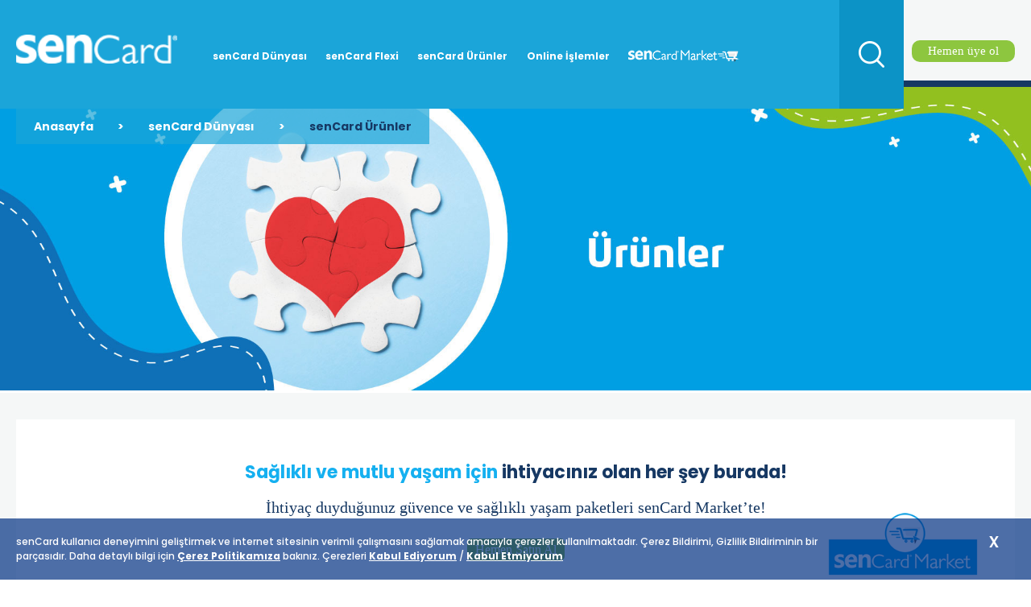

--- FILE ---
content_type: text/html; charset=utf-8
request_url: https://www.sencard.com.tr/sencard-dunyasi/sencard-urunler
body_size: 7681
content:



<!DOCTYPE html>
<html>
<head>
    <meta http-equiv="Content-Type" content="text/html; charset=utf-8" />
    <meta name="viewport" content="width=device-width, user-scalable=no, initial-scale=1">
    <meta http-equiv="X-UA-Compatible" content="IE=edge" />
    <title>senCard | senCard &#220;r&#252;nler</title>
    <meta name="keywords" content="">
    <meta name="description" content="">
	
</head>
<body>
		<!-- Google Tag Manager (noscript) -->
<noscript><iframe src="https://www.googletagmanager.com/ns.html?id=GTM-N7L8HDJ"
height="0" width="0" style="display:none;visibility:hidden"></iframe></noscript>
<!-- End Google Tag Manager (noscript) -->
    <link href="/assets/css/style.css" rel="stylesheet" type="text/css">
    <link href="/assets/css/owl.carousel.min.css" rel="stylesheet" />
    <link href="/assets/css/owl.theme.default.min.css" rel="stylesheet" />
    <link href="https://fonts.googleapis.com/css?family=Poppins:400i,500,600,700&display=swap" rel="stylesheet">

    <script type="text/javascript" src="/assets/js/custom.js"></script>
    <script type="text/javascript" src="/assets/js/config.min.js"></script>
    <script src="/assets/js/owl.carousel.min.js"></script>
	<style>
	
	.blueContentArea{
		display: flex;
		justify-content: end;
	}

	.blueContentArea img{
		width: 100px;
	}

	
	#sencardBox{
		display: none;
	}

		.newProductIs{
			display: grid;
			grid-template-columns: repeat(3, 1fr);
			gap: 24px;                 /* kutular arası boşluk */
			margin-top: 18px;     
		} 
		.newProductIs.col-3-content .col-sm-1{
            width: 100%;
            margin-left: 0;
        }
		.newProductIs.col-3-content .col-sm-1 .product-content{
            height: auto;
        }
	@media (max-width: 992px) {
	  .newProductIs {
		grid-template-columns: repeat(2, 1fr);
	  }
	}
	@media only screen and (max-width: 767px){

		.page-carousel {
			position: relative;
		}
		.page-carousel .carousel-text h2{
			color:#fff;
		}
		.page-carousel .carousel-text{
			display: block;
    		position: absolute;
		}
		
		.newProductIs{
			grid-template-columns: 1fr;
			gap: 0;
		}
		
	}

	
	.newFooter{display: flex;}
		@media only screen and (max-width: 767px){
			
			
			.fdifft {
				display: block !important;
			}
			
			.newFooter{display: block;}
			.senBtnV2 {
					position: relative !important;
					left: 0 !important;
				}
				.sendDispFt {
					display: block !important;
				}
			.dentalPackage{
			display: block !important;
		}
			
			.page-carousel img {
    display: block;
}
		
		.dentalPackage p{
			padding: 0 !important;
		}
		
		.dentalPackage img{
			padding: 0 !important;
			width: 100% !important;
			margin-bottom: 15px !important;
		}
		
		.dentalPackage h2{
    		padding: 0 0 15px 0 !important;
		}
		
		.newPacketArea{
			justify-content: center !important;
    		flex-wrap: wrap;
		}
		
		.newPacketArea .packet{
			margin-bottom: 15px;
		}
		
		.bottomTabArea .sss-vertical h2 img {
			width: 18px;
		}

			}

	@media screen and (max-width: 1200px) and (min-width: 979px){
	.global-item-box .global-item-content .item-box:hover h2.hoverText {
		font: 15px itcBD;
	}
}

.fdifft {
	display: flex;
}

.global-item-box.content-slider .global-item-content .item-box .item-img > a {
    position: static;
    opacity: 1;
}
.global-item-box.content-slider .global-item-content .item-box > a{
	position: absolute;
}

		
		.bottomTabArea .sss-vertical h2 img {
			width: 18px;
		}
		
		
	

		.bottomTabArea .sss-vertical h2{
			background: transparent !important;
			display: flex;
			align-items: center;
			justify-content: space-between;
		}

		.bottomTabArea .sss-vertical h2 img{
			width: 28px;
		}


	</style>
    <script>

        $(document).ready(function () {


            $('.owl-carousel').owlCarousel({
                loop: true,
                margin: 10,
                dots: false,
                nav: true,
                items: 1,
                autoplay: true,
                autoplayTimeout: 5000,
                navText: ["<img src='/assets/images/left_customer.png'>", "<img src='/assets/images/right_customer.png'>"]
            });
        });



    </script>

    <div class="mobile-navigation">
        <a href="javascript:;" class="m-close-btn"></a>
        <div class="mobile-navigation-content">
            <ul>
               
						<li>
						<a href="/sencard-uyelik-programi" class="slide-link">senCard Dünyası</a>
							</li>
							<li>
							<a href="https://www.sencard.com.tr/sencard-flexi-esnek-yan-haklar-platformu" class="header-link slide-link">senCard Flexi</a>
								</li>
								<li>
								<a href="https://www.sencard.com.tr/sencard-dunyasi/sencard-urunler" class="slide-link">senCard Ürünler</a>

									</li>


									<li>
									<a href="/#online-services" class="slide-link">Online İşlemler</a>
										</li>
                
                <li>
                    <a href="https://www.sencard.com.tr/iletisim/iletisim-formu">İletişim</a>
                </li>
                <li>
                    <a href="https://market.sencard.com.tr/" class="slide-link" target="_blank">
                        <img src="/assets/images/beyazlogo_market.png">
                    </a>
                </li>

            </ul>
        </div><!--navigation-content end-->
    </div>

    <div class="page-container">
        <div class="header-container">
            <div class="header-wrapper">
                <i class="blue-shadow"></i>
                <div class="global-container">

                    <div class="header-left">
                        <a href="javascript:;" class="mobile-menu"></a>
                        <a href="/" class="logo"></a>
                        <ul>
                            <li>
                                <a href="/sencard-uyelik-programi" class="slide-link">senCard Dünyası</a>
                            </li>
							<li>
                                <a href="https://www.sencard.com.tr/sencard-flexi-esnek-yan-haklar-platformu" class="header-link slide-link">senCard Flexi</a>
                            </li>
							<li>
								<a href="https://www.sencard.com.tr/sencard-dunyasi/sencard-urunler" class="slide-link">senCard Ürünler</a>
									
							</li>
							
                           
                            <li>
                                
									
								<a href="https://online.sencard.com.tr/" class="slide-link">Online İşlemler</a>
									
									
                            </li>
                            
                            <li>
                                <a href="https://market.sencard.com.tr/" class="slide-link" target="_blank">
                                    <img src="/assets/images/beyazlogo_market.png">
                                </a>
                            </li>
                        </ul>
                        <a href="javascript:;" class="search-btn"></a>

                    </div><!--header-left end-->
                    <div class="header-right">
                        <a style="display: none;" href="/iletisim">İletişim</a>
						<a href="https://uyelik.sencard.com.tr/?CId=5&SCId=9" target="_blank" style="
    background: #8DC63F;
    color: #fff;
    font: 15px 'itcMedium';
    border-radius: 10px;
    margin: 50px 0px 0 10px;
    text-align: center;
    padding: 5px 0;
    
">Hemen üye ol</a>
                    </div><!--header-right end-->
                    <div class="clear"></div>
                        <div class="breadcrumb">
                            <a href="/">Anasayfa</a>

                            
                                    <span> > </span>
                                    <a href="/sencard-dunyasi">senCard D&#252;nyası</a>
                                <span> > </span>
                                <a href="#">senCard &#220;r&#252;nler</a>
                        </div>
                </div><!--global-container end-->

                <div class="search-container">
                    <div class="search-shadow"></div>
                    <div class="global-container search-content">
                        <input type="hidden" id="search-cnodeid">
                        <input type="text" placeholder="Ara" id="search-input">
                        <input type="hidden" id="search-link-url">
                        <a href="javascript:;" class="search-close"></a>
                    </div><!--search-content end-->
                    <div class="global-container search-content-wrap"></div>
                </div><!--search-container end-->

            </div><!--header-wrapper end-->
        </div><!--header-container end-->





        


                <div class="page-carousel">
                    <div class="carousel-text">
                        <div class="global-container">
                            <h2></h2>
                        </div>
                    </div>
                    <img src="/media/6992/urunler.jpg"/>
                </div>
                <div class="global-content-container gray">
                    <div class="global-container">
                        <div style="text-align: center; background: #ffffff; padding: 55px 0px; margin-bottom: 25px;">
<h2 style="/* color: #009fe3; */font-size: 22px; margin-bottom: 20px;"><b style="color: #15b0f0;">Sağlıklı ve mutlu yaşam için</b> ihtiyacınız olan her şey burada!​</h2>
<p style="font: 20px 'itcMedium'; padding-bottom: 0;">İhtiyaç duyduğunuz güvence ve sağlıklı yaşam paketleri senCard Market’te!​</p>
<br /><br /> <a href="https://market.sencard.com.tr/" style="background: #96bf31; color: #fff; font: 16px 'itcMedium'; padding: 5px 10px; border-radius: 5px;"> Hemen Satın Al </a></div>
<div class="three-col-items sendDispFt" style="display: flex;">
<div class="item" style="position: relative;"><img src="/media/7605/gorsel1-1.png" style="width: 100%;" class="hoverZoomLink" />
<h2 style="font-family: itcMedium; color: #15b0f0; font-size: 18pt; text-align: left; margin-bottom: 10px;">Tamamlayıcı Sağlık Sigortası</h2>
<p style="text-align: left; min-height: 100px;">Bupa Acıbadem’in kalite ve ​ güvencesiyle tamamlayıcı ​ sağlık sigortası alanlar, hem ​ nakit hediyeler kazanıyor, ​ hem de binlerce sağlık ​ kurumundaki indirimlerden ​ faydalanıyor.</p>
<a href="https://market.sencard.com.tr/Bupa/Index" style="background: #009fe3; color: #fff; font: 16px 'itcMedium'; padding: 5px 10px; float: left; border-radius: 5px; position: absolute; left: 20px; bottom: 20px;"> Hemen Satın Al </a></div>
<div class="item" style="position: relative;"><img src="/media/6995/gorsel2.jpg" style="width: 100%;" />
<h2 style="font-family: itcMedium; color: #15b0f0; font-size: 18pt; text-align: left; margin-bottom: 10px;">senCard Dental Paketleri​</h2>
<p style="text-align: left; min-height: 100px;">İhtiyacınıza en uygun Diş Sağlığı ve ​ Esteğinize özel 4 farklı paket seçeneğine, ​ size özel fiyatlarla sahip olabilirsiniz.</p>
<a href="/sencard-dental" style="background: #009fe3; color: #fff; font: 16px 'itcMedium'; padding: 5px 10px; float: left; border-radius: 5px; /* position: absolute; */left: 20px; bottom: 20px;"> Hemen Satın Al </a></div>
<div class="item" style="position: relative;"><img src="/media/6996/gorsel3.jpg" style="width: 100%;" class="hoverZoomLink" />
<h2 style="font-family: itcMedium; color: #15b0f0; font-size: 18pt; text-align: left; margin-bottom: 10px;">Seyahat Sağlık Sigortası​</h2>
<p style="text-align: left; min-height: 100px;">Ailenizle birlikte gönlünüzce eğlenmek, tatilin ​ keyfini doyasıya çıkarmanız için Bupa Acıbadem ​ güvencesiyle seyahat sağlık sigortası paketlerine ​ tek tıkla sahip olabilirsiniz.</p>
<a href="https://market.sencard.com.tr/Travel/Index" style="background: #009fe3; color: #fff; font: 16px 'itcMedium'; padding: 5px 10px; float: left; border-radius: 5px; /* position: absolute; */left: 20px; bottom: 20px;"> Hemen Satın Al </a></div>
</div>
<div class="three-col-items sendDispFt" style="display: flex;">
<div class="item" style="position: relative;"><img src="/media/7453/320x150_sencard-u-ru-n-sayfa-go-rsel.png" style="width: 100%;" class="hoverZoomLink" />
<h2 style="font-family: itcMedium; color: #15b0f0; font-size: 18pt; text-align: left; margin-bottom: 10px;">ONS Online Sağlık Sigortası</h2>
<p style="text-align: left; min-height: auto;">Dilediğiniz an nerde olursanız olun sağlığınız ile ilgili uzman hekimlerden online olarak destek alabileceğiniz ONS Online Sağlık Sigortasına Bupa Acıbadem güvencesiyle sahip olabilirsiniz.</p>
<a href="https://market.sencard.com.tr/Ons/Index" style="background: #009fe3; color: #fff; font: 16px 'itcMedium'; padding: 5px 10px; float: left; border-radius: 5px; left: 20px; bottom: 20px;"> Hemen Satın Al </a></div>
<div class="item" style="position: relative;"><img src="/media/7703/sencard-u-ru-nsayfasi_hibrit-1.jpg" style="width: 100%;" class="hoverZoomLink" />
<h2 style="font-family: itcMedium; color: #15b0f0; font-size: 18pt; text-align: left; margin-bottom: 10px;">Kişiye Özel 2si 1 Arada Sağlık Sigortası</h2>
<p style="text-align: left; min-height: auto;">Kişiye Özel Sağlık Sigortası ve Tamamlayıcı Sağlık Sigortası, tek bir poliçede bir araya geldi.Ayakta tedavilerde Tamamlayıcı Sağlık’tan, yatarak tedavi ihtiyaçlarında Özel Sağlık sigortasının nhizmet ağından yararlanabilir; ihtiyaç ve bütçenize uygun farklı planlar arasından size en uygununu seçebilirsiniz.</p>
<a href="https://market.sencard.com.tr/kisiye-ozel-2si-1-arada-saglik-sigortasi" style="background: #009fe3; color: #fff; font: 16px 'itcMedium'; padding: 5px 10px; float: left; border-radius: 5px; left: 20px; bottom: 20px;"> Hemen Satın Al </a></div>
<div class="item" style="position: relative;"><img src="/media/7704/sencard-u-ru-nsayfasi_tetkik-1.jpg" style="width: 100%;" class="hoverZoomLink" />
<h2 style="font-family: itcMedium; color: #15b0f0; font-size: 18pt; text-align: left; margin-bottom: 10px;">Kişiye Özel Tetkik Sigortası</h2>
<p style="text-align: left; min-height: auto;">Temel sağlık göstergelerinizi kapsamlı şekilde değerlendirebilir, genel sağlık durumunuzu kolayca takip edebilirsiniz. Anlaşmalı laboratuvarlarda veya ek ücret ödemeden evinizde/iş yerinizde hizmet alabilirsiniz.</p>
<a href="https://market.sencard.com.tr/kisiye-ozel-tetkik-sigortasi" style="background: #009fe3; color: #fff; font: 16px 'itcMedium'; padding: 5px 10px; float: left; border-radius: 5px; left: 20px; bottom: 20px;"> Hemen Satın Al </a></div>
</div>
<div class="three-col-items sendDispFt" style="display: flex;">
<div class="item" style="position: relative;"><img src="/media/7702/sencard-u-ru-nsayfasi_checkup-1.jpg" style="width: 100%;" class="hoverZoomLink" />
<h2 style="font-family: itcMedium; color: #15b0f0; font-size: 18pt; text-align: left; margin-bottom: 10px;">Kişiye Özel Check-Up Paketleri</h2>
<p style="text-align: left; min-height: auto;">Yaşınıza, cinsiyetinize ve bireysel ihtiyaçlarınıza göre uzman doktorlar tarafından hazırlanan koruyucu sağlık odaklı check-up paketlerinden size en uygun planı seçerek, erken teşhis ile sağlığınızı korumaya alabilirsiniz.</p>
<a href="https://market.sencard.com.tr/kisiye-ozel-check-up-paketleri" style="background: #009fe3; color: #fff; font: 16px 'itcMedium'; padding: 5px 10px; float: left; border-radius: 5px; left: 20px; bottom: 20px;"> Hemen Satın Al </a></div>
</div>
<div class="three-col-items sendDispFt" style="margin-top: 50px; /* display: block;">
<p style="text-align: left; padding: 0;"><img alt="" src="/media/6993/diger.jpg" align="left" style="padding-right: 57px;" /></p>
<h2 style="text-align: left; color: #15b0f0; font-size: 22pt; padding: 25px 52px 20px 52px;">senCard Market <b style="color: #163863;">Avantajları</b>​</h2>
<ul style="text-align: left;">
<li>İhtiyaç duyduğunuz güvence ve sağlıklı yaşam paketlerine sadece dakikalar içinde sahip olabilir,​</li>
<li>Kullanıcı dostu arayüzü ile kolay kullanımı deneyimleyebilir,​</li>
<li>Kişiye özel seçimlerinizi dilediğiniz kadar inceleme fırsatı bulabilir. ​</li>
<li>İç kaynaklarla geliştirilen alt yapısı sayesinde, güvenli ödeme ve güçlü alt yapısı sayesinde, güvenli ve veri kaybınızı engelleyebilir,​</li>
<li>senCard üyesi olmanın birçok ayrıcalığından faydalanabilirsiniz.​</li>
</ul>
</div>
<div id="hzViewer" style="background: none; line-height: 0px; overflow: hidden; padding: 10px 5px; position: absolute; z-index: 2147483647; visibility: visible; opacity: 1; top: 298px; left: 226px; width: auto; height: auto; cursor: pointer; pointer-events: none; display: none;"></div>

                    </div><!--global-content end-->

                </div><!--global-small-container end-->

        <div class="footer-container">
            <div class="global-container footer-menu">
                <ul class="newFooter">
				 	<li>
                        <a href="/basin-odasi/basinda-biz">
                            <span>BASINDA BİZ</span>
                        </a>
                    </li>
                    <li>
                        <a href="/gizlilik-politikasi">
                            <span>GİZLİLİK POLİTİKASI</span>
                        </a>
                    </li>
                    <!--<li>
                    <a href="https://www.sencard.com.tr/basinodasi-basindabiz">
                        <span>BASIN ODASI</span>
                    </a>
                </li>-->
					<li>
                        <a href="https://www.sencard.com.tr/media/7480/lo_ivr_sym_aydinlatma_metni_11122024.pdf" target="_blank">
                            <span>AYDINLATMA METNİ</span>
                        </a>
                    </li>
                    <li>
                        <a href="/sik-kullanilanlar">
                            <span>MEDİKAL HİZMET AĞI</span>
                        </a>
                    </li>
					<li>
                        <a href="https://www.sencard.com.tr/dokuman-merkezi">
                            <span>DOKÜMAN MERKEZİ</span>
                        </a>
                    </li>
					
                    <li>
                        <a href="/sik-kullanilanlar/merak-ettikleriniz">
                            <span>MERAK ETTİKLERİNİZ</span>
                        </a>
                    </li>
                    <li>
                        <a href="/iletisim">
                            <span>İLETİŞİM</span>
                        </a>
                    </li>

                </ul>

                <!--   <div class="clear"></div>
             <div class="footer-link">
                  <a href="/sik-kullanilanlar/merak-ettikleriniz">MERAK ETTİKLERİNİZ</a>
                  <a href="/sik-kullanilanlar/medikal-hizmet-agi">MEDİKAL HİZMET AĞI</a>
                  <a href="/yanlis-sigorta-uygulamalari">YANLIŞ SİGORTA UYGULAMALARI</a>
                  <a href="/hak-sahiplerince-aranmayan-paralar"><img src="/assets/images/icon/footer-right.png"></a>
              </div>-->
                <!--footer-link end-->
                <div class="clear"></div>
            </div>
            
					<div class="footer-social">

                <a href="https://www.instagram.com/sencard" target="_blank">
<img src="https://www.sencard.com.tr/media/7260/instagram.png" style="
    width: 20px;
">
</a><a href="https://www.twitter.com/sencardofficial" target="_blank">
<img src="https://www.sencard.com.tr/media/7476/twitter-logo-20x20.png" style="
    width: 20px;
">
</a><a href="https://www.linkedin.com/company/sencard/" target="_blank">
<img src="https://www.sencard.com.tr/media/7262/linkedin.png" style="
    width: 20px;
">
</a><a href="https://www.youtube.com/channel/UChPULbBWLPBfHwR7FlQKhlQ" target="_blank">
<img src="https://www.sencard.com.tr/media/7263/youtube.png" style="
    width: 20px;
">
</a><a href="https://www.facebook.com/sencardofficial" target="_blank">
<img src="https://www.sencard.com.tr/media/7264/facebook.png" style="
    width: 20px;
">
</a>


                
                
                
                
            </div>

            <style>
            	.footer-container .footer-social a{
            		background: transparent;
            	}
            </style>
					
					
					
            <div class="global-container footer-bottom">
                <div class="footer-img">
                    <span><a href="tel:0216%20571 5 571" class="show-mobile"></a></span>
                </div><!--footer-img end-->
                <div class="clear"></div>
            </div><!--global-container end-->
        </div><!--footer-container end-->
        <div class="footer-bottom-wrapper">
            <div class="global-container footer-bottom-bottom">

                <a><img src="/assets/images/footer/01.png" /></a>
                <a href="http://www.acibademsigorta.com.tr/" target="_blank"><img style="width: 140px;" src="https://www.sencard.com.tr/media/7477/bas_logo_guncel.png" /></a>
				
				<a href="https://www.hdisigorta.com.tr" target="_blank" style="margin-left: 10px;padding-left: 10px;"><span style="display: block;width: 1px;left: 0;height: 15px;position: absolute;top: 19px;background: #CCC;margin: 0;"></span> <img src="/assets/images/footer/hdi_135x50.png" /></a>
                <a href="https://www.eurekosigorta.com.tr/" target="_blank" style="margin-left: 10px;padding-left: 10px;"><span style="display: block;width: 1px;left: 0;height: 15px;position: absolute;top: 19px;background: #CCC;margin: 0;"></span> <img src="/media/7245/eurekokucuk.png" / style="width: 96px;" ></a>
				<a href="https://www.garantibbvaemeklilik.com.tr/" target="_blank" style="margin-left: 10px;padding-left: 10px;padding-top: 6px;"><span style="display: block;width: 1px;left: 0;height: 15px;position: absolute;top: 19px;background: #CCC;margin: 0;"></span> <img style="width: 130px;" src="/media/6974/garantiweb.png"></a>
				<a href="https://quicksigorta.com/" target="_blank" style="margin-left: 10px;padding-left: 10px;padding-top: 6px;"><span style="display: block;width: 1px;left: 0;height: 15px;position: absolute;top: 19px;background: #CCC;margin: 0;"></span> <img style="width: 100px;" src="https://www.sencard.com.tr/media/7680/quick-logo.png"></a>
				

            </div>
        </div>

        <div class="fixed_sendcard">
            <a href="https://market.sencard.com.tr/" target="_blank">
                <img src="/assets/images/butonsencardmarket.png">
            </a>
       </div>

    </div><!--page-container end-->
			
			
	<div class="fixed_cerez">
        <div class="overlay_areas_2"></div>
        <div class="textt clearfixPu">
                <p>

                    senCard kullanıcı deneyimini geliştirmek ve internet sitesinin verimli çalışmasını sağlamak amacıyla çerezler kullanılmaktadır. Çerez Bildirimi, Gizlilik Bildiriminin bir parçasıdır. Daha detaylı bilgi için <a href="https://www.sencard.com.tr/gizlilik" title="Yeni Pencerede Açılır" id="cerezPop" target="_blank">Çerez Politikamıza</a>  bakınız.
                    Çerezleri <a class="btn-approve" style="cursor:pointer;">Kabul Ediyorum</a> / <a href="javascript:;" id="close_cerez0">Kabul Etmiyorum</a>

                </p>
            <a href="javascript:;" id="close_cerez" class="close">
                x
            </a>
        </div>
    </div>
				
	<style>
		.fixed_cerez {
			position: fixed;
			bottom: 0;
			width: 100%;
			z-index: 999;
		}
		.fixed_cerez .overlay_areas_2 {
			background: #003082;
			opacity: 0.7;
			width: 100%;
			height: 100%;
			position: absolute;
			overflow: hidden;
		}
		.fixed_cerez .textt {
			z-index: 2;
			position: relative;
			color: #fff;
			width: 1240px;
			margin: 0 auto;
		}
		.fixed_cerez .textt p {
			font: 12px 'Poppins', sans-serif;
			width: 85%;
			float: left;
			margin-right: 10px;
			padding: 20px 0;
		}
		.fixed_cerez .textt p a {
			color: #fff;
			text-decoration: underline;
			font-weight: bold;
		}
		.fixed_cerez .textt a.close {
			color: #fff;
			font: 24px 'Poppins', sans-serif;
			position: absolute;
			right: 20px;
			top: 10px;
		}
		@media only screen and (max-width: 1239px) and (min-width: 1152px){
			.fixed_cerez .textt {
				width: 950px;
			}
		}
		@media only screen and (max-width: 1151px) and (min-width: 1024px){
			.fixed_cerez .textt {
				width: 950px;
			}
		}
		@media only screen and (max-width: 1023px) and (min-width: 991px){
			.fixed_cerez .textt {
				width: 850px;
			}
		}
		@media only screen and (max-width: 990px) and (min-width: 768px){
			.fixed_cerez .textt{
				width: 95%;
				text-align: center;
			}
		}
		@media only screen and (max-width: 767px){
			.fixed_cerez .textt {
				width: 95%;
				text-align: center;
				padding: 50px 0 35px 0;
			}
			.fixed_cerez .textt p {
				width: 100%;
				margin: 0;
				float: none;
			}
		}
	</style>
		<script>

        $(document).ready(function () {
            $("#close_cerez").click(function () {

                $(".fixed_cerez").hide();

            });

            $("#close_cerez0").click(function () {

                $(".fixed_cerez").hide();

            });

        });

    </script>

    <script>
         $(document).ready(function () {
           var exdate = new Date();
    exdate.setDate(exdate.getDate() + 365);

    var approval = getCookie("cookie-policy");

    if (approval == "approved") {
        initializeGoogleAnalytics();
		 $(".fixed_cerez").hide();
    }

    $('.btn-approve').click(function () {
        document.cookie = "cookie-policy=approved; Path=/; " + "expires=" + exdate.toUTCString();
        initializeGoogleAnalytics();
        $(".fixed_cerez").hide();
    });

    function initializeGoogleAnalytics() {
        // Google Analytics'ı etkinleştir
        (function (w, d, s, l, i) {
            w[l] = w[l] || [];
            w[l].push({ 'gtm.start': new Date().getTime(), event: 'gtm.js' });
            var f = d.getElementsByTagName(s)[0], j = d.createElement(s), dl = l != 'dataLayer' ? '&l=' + l : '';
            j.async = true;
            j.src = 'https://www.googletagmanager.com/gtm.js?id=' + i + dl;
            f.parentNode.insertBefore(j, f);
        })(window, document, 'script', 'dataLayer', 'GTM-N7L8HDJ');
        
    }
        });

        function getCookie(name) {
            var cookieArr = document.cookie.split(";");

            for (var i = 0; i < cookieArr.length; i++) {
                var cookiePair = cookieArr[i].split("=");

                if (name == cookiePair[0].trim()) {
                    return decodeURIComponent(cookiePair[1]);
                }
            }

            return null;
        }
    </script>
			

    <script src="/assets/js/patch/jquery.blockUI.min.js"></script>

    

    <script type="text/javascript">

        $(document).ready(function () {
            $("#search-cnodeid").val("1059");
        });

        var postsearch_uri = '/admin/api/search/post/';

        $('#search-input').autocomplete({
            minChars: 0,
            source: function (request, response) {

                var sourceval = $('#search-input').val();
                var sourcecount = sourceval.length;
                if (sourcecount > 2) {
                    $.ajax({
                        type: "POST",
                        contentType: "application/json; charset=utf-8",
                        url: postsearch_uri,
                        data: "{'label':'" + $('#search-input').val() + "', 'nodeid':'" + $('#search-cnodeid').val() + "'}",
                        dataType: "json",
                        success: function (data) {
                            response(data);
                        },
                        error: function (result) { }
                    });
                }
            },
            appendTo: ".search-content-wrap",
            focus: function (event, ui) {

                $("#search-input").val(ui.item.label);
                return false;
            },
            select: function (event, ui) {

                $("#search-input").val(ui.item.label);
                $("#search-link-url").val('/' + ui.item.link);
                return false;
            },
            response: function (event, ui) {

                var itemcount = ui.content.length;

                if (itemcount <= 0) {
                    $(".ui-autocomplete").html("<li><h2>Aramanızla Eşleşen Sonuç Bulunamadı.</h2></li>");

                    setTimeout(function () {
                        $(".ui-autocomplete")
                            .removeAttr('style').css('overflow', 'hidden');
                    }, 300);

                } else {
                    setTimeout(function () {
                        $(".ui-autocomplete").css('overflow-y', 'auto');
                    }, 300);
                }


            }
        }).autocomplete("instance")._renderItem = function (ul, item) {

            return $("<li>").append("<a href=" + item.link + ">" + item.label + "</a>").appendTo(ul);
        };
    </script>

 
</body>
</html>

--- FILE ---
content_type: text/css
request_url: https://www.sencard.com.tr/assets/css/style.css
body_size: 25744
content:
@import url(jplayer.css);
@import url(custom.css);

html, body, div, span, applet, object, iframe,
h1, h2, h3, h4, h5, h6, p, blockquote, pre,
a, abbr, acronym, address, big, cite, code,
del, dfn, em, img, ins, kbd, q, s, samp,
small, strike, strong, sub, sup, tt, var,
b, u, i, center,
dl, dt, dd, ol, ul, li,
fieldset, form, label, legend,
table, caption, tbody, tfoot, thead, tr, th, td,
article, aside, canvas, details, embed,
figure, figcaption, footer, header, hgroup,
menu, nav, output, ruby, section, summary,
time, mark, audio, video {
    margin: 0;
    padding: 0;
    border: 0;
    font-size: 100%;
    font: inherit;
    vertical-align: baseline;
}

/* HTML5 display-role reset for older browsers */
article, aside, details, figcaption, figure,
footer, header, hgroup, menu, nav, section {
    display: block;
}

body {
    line-height: 1;
	font-family: 'Poppins', sans-serif;
}

ol, ul {
    list-style: none;
}

a {
    text-decoration: none;
    outline: none;
}

blockquote, q {
    quotes: none;
}

    blockquote:before, blockquote:after,
    q:before, q:after {
        content: '';
        content: none;
    }

table {
    border-collapse: collapse;
    border-spacing: 0;
}




.clear {
    clear: both;
}

.left {
    float: left;
}

.right {
    float: right;
}

.mT84 {
    margin-top: -105px;
    position: relative;
    z-index: 10;
}

.mBNone {
    margin-bottom: 0 !important;
}

/*** global function ***/
h1 {
    font-size: 33px;
    color: #163863;
	font-family: 'Poppins', sans-serif;
font-weight: 700;
}

h2 {
    font-size: 16px;
    font-family: 'Poppins', sans-serif;
font-weight: 700;
    color: #163863;
}

h3 {
    font-size: 16px;
   font-family: 'Poppins', sans-serif;
font-weight: 700;
    color: #163863;
}


.scrollHidden {
    overflow: hidden;
    position: fixed;
    height: 100%;
    width: 100%;
}

body {
    overflow-x: hidden;
}

.hidden {
    overflow: hidden;
    position: fixed;
}

.mNone {
    margin-top: 0px !important;
}

.global-container {
    max-width: 1280px;
    margin: auto;
}

@media screen and (max-width: 1350px) {
    .global-container {
        margin: auto 20px;
    }
}

.global-container.absolute {
    position: absolute;
    left: 0;
    right: 0;
    margin: auto;
    top: 28%;
    text-align: left;
    max-width: inherit;
    width: 1280px;
}

@media screen and (max-width: 1350px) {
    .global-container.absolute {
        margin: auto 20px;
        max-width: 1280px;
        width: inherit;
    }
}

@media screen and (max-width: 979px) {
    .global-container.absolute {
        top: 15%;
    }
}

.global-container h1 {
	font-family: 'Poppins', sans-serif;
}

.global-container p {
    line-height: 24px !important;
}

.page-container {
    overflow: hidden;
}

.three-col-items {
    width: 100%;
    display: table;
    text-align: center;
}

    .three-col-items .item {
        width: 30%;
        padding: 20px;
        text-align: center;
        display: inline-block;
    }

@media screen and (max-width: 979px) {
    .three-col-items .item {
        width: 40%;
    }
}

@media screen and (max-width: 630px) {
    .three-col-items .item {
        width: 80%;
    }
}

.three-col-items .item img {
    display: block;
    margin: 10px auto;
    max-width: 100%;
}

.three-col-items .item p {
    line-height: 24px;
    min-height: 180px;
    text-align: center;
}

.three-col-items .item a {
    display: inline-block;
    margin: 10px auto;
}

.header-container .header-wrapper {
    background-color: #f5f7f7;
    height: 100px;
    position: relative;
    z-index: 12;
    border-bottom: 8px solid #163863;
}

@media screen and (max-width: 979px) {
    .header-container .header-wrapper {
        background-color: #1ba5d9;
        padding: 0 0 0 20px;
        height: auto;
    }

        .header-container .header-wrapper .global-container {
            margin: 0;
        }
}

.header-container .header-wrapper .blue-shadow {
    background-color: #1ba5d9;
    width: 60%;
    height: 135px;
    position: absolute;
    left: 0;
    top: 0;
    z-index: 2;
}

@media screen and (max-width: 760px) {
    .header-container .header-wrapper .blue-shadow {
        height: 100px;
    }
}

.header-container .header-wrapper .header-left {
    float: left;
    width: 88.9%;
    height: 135px;
    background: #1ba5d9;
    position: relative;
    z-index: 2;
}

@media screen and (max-width: 979px) {
    .header-container .header-wrapper .header-left {
        float: none;
        width: 100%;
    }
}

@media screen and (max-width: 760px) {
    .header-container .header-wrapper .header-left {
        height: 100px;
    }
}

.header-container .header-wrapper .header-left a.logo {
    width: 170px;
    height: 50px;
    background: url("../images/bg/logo.png") no-repeat 0 0;
    float: left;
    margin-top: 43px;
}

@media screen and (max-width: 1350px) {
    .header-container .header-wrapper .header-left a.logo {
        background-size: 100%;
        width: 200px;
    }
}

@media screen and (max-width: 1100px) {
    .header-container .header-wrapper .header-left a.logo {
        width: 165px;
    }
}

@media screen and (max-width: 760px) {
    .header-container .header-wrapper .header-left a.logo {
        width: 130px;
        height: 26px;
        background-size: 100%;
    }
}

.header-container .header-wrapper .header-left ul {
    float: left;
    width: 70%;
    margin-left: 4%;
    vertical-align: top;
    margin-top: 61px;
}

@media screen and (max-width: 1100px) {
    .header-container .header-wrapper .header-left ul {
        width: 66%;
        margin-left: 3%;
    }
}

@media screen and (max-width: 979px) {
    .header-container .header-wrapper .header-left ul {
        display: none;
    }
}

.header-container .header-wrapper .header-left ul li {
    float: left;
}

    .header-container .header-wrapper .header-left ul li a {
        color: #fff;
		font-family: 'Poppins', sans-serif;
font-weight: 700;
		font-size:14px;
    }

@media screen and (max-width: 1350px) {
    .header-container .header-wrapper .header-left ul li a {
        font-size: 12px;
    }
}

.header-container .header-wrapper .header-left ul li + li {
    margin-left: 2%;
}

@media screen and (max-width: 1350px) {
    .header-container .header-wrapper .header-left ul li + li {
        margin-left: 3%;
    }
}

.header-container .header-wrapper .header-left a.search-btn {
    padding: 0 30px;
    height: 135px;
    float: right;
    vertical-align: top;
    width: 40px;
    background: #0c93c6;
    position: relative;
}

@media screen and (max-width: 1350px) {
    .header-container .header-wrapper .header-left a.search-btn {
        width: 20px;
    }
}

@media screen and (max-width: 979px) {
    .header-container .header-wrapper .header-left a.search-btn {
        width: 10px;
    }
}

@media screen and (max-width: 760px) {
    .header-container .header-wrapper .header-left a.search-btn {
        height: 100px;
    }
}

.header-container .header-wrapper .header-left a.search-btn:before {
    content: "";
    background: url("../images/bg/global-sprite.png") no-repeat 0 0;
    display: inline-block;
    width: 32px;
    height: 33px;
    position: absolute;
    left: 0;
    right: 0;
    top: 0;
    bottom: 0;
    margin: auto;
}

.header-container .header-wrapper .header-right {
    float: right;
    width: 11.1%;
}

@media screen and (max-width: 979px) {
    .header-container .header-wrapper .header-right {
        display: none;
    }
}

.header-container .header-wrapper .header-right a {
    color: #163863;
    margin: 59px 0 0 30px;
    display: block;
	font-family: 'Poppins', sans-serif;
font-weight: 700;
		font-size:14px;
}

@media screen and (max-width: 1350px) {
    .header-container .header-wrapper .header-right a {
        font-size: 13px;
        margin-left: 20px;
    }
}

.header-container .header-wrapper .breadcrumb {
    background-color: rgba(27, 165, 217, 0.33);
    display: inline-block;
    padding: 15px 22px;
}

    .header-container .header-wrapper .breadcrumb a {
		font-family: 'Poppins', sans-serif;
font-weight: 700;
		font-size:14px;
        color: #cbd8e2;
        float: left;
    }

        .header-container .header-wrapper .breadcrumb a:last-child {
            color: #FFF;
        }

    .header-container .header-wrapper .breadcrumb span {
        float: left;
        color: #FFF;
        padding: 0 30px;
		font-family: 'Poppins', sans-serif;
font-weight: 700;
		font-size:14px;
    }

@media screen and (max-width: 979px) {
    .header-container .header-wrapper .breadcrumb {
        display: none;
    }
}

/*.home-slider{
	width: 100%;
	position: relative;
	left: 0;
	z-index: 1;
	height: 569px;
	ul{
		li{
			text-align: center;
			position: absolute;
			top: 0;
			width: 100%;
			img{
				max-width: 100%;
			}
			h2{
				font-size: 38px;
				color: #fff;
				text-size-adjust: 100%;
				-webkit-text-size-adjust: 100%;
				-moz-text-size-adjust: 100%;
				max-width: 542px;
			}
			a{
				background: #84bd4a;
				color: $white-color;
				display: inline-block;
				padding: 10px 65px;
				@include borderRadius(40px);
				margin-top: 50px;
				position: relative;
				&:after{
					content: "";
					@include borderGlobal(22px solid #64a42f,"right");
					@include borderGlobal(22px solid #64a42f,"top");
					@include borderGlobal(22px solid #64a42f,"bottom");
					@include borderGlobal(19px solid #84bd4a,"left");
					position: absolute;
					right: 1px;
					top: 0;
					@include borderRadius(0 40px 40px 0);
				}
			}
		}
		li+li{
			display: none;
		}
	}
	.global-container{
		p{
			color: #fff;
			
			max-width: 580px;
			margin-top: 20px;
		}
	}
	.slider-btn{
		position: absolute;
		bottom: 0;
		max-width: 1280px;
		margin: auto;
		left: 0;
		right: 0;
		bottom: 62px;
		span{
			width: 29px;height: 30px;display: block;float: left;background: url(../images/button/h-slider-btn.png) no-repeat;cursor: pointer;
		}
		span+span{
			background-position: -29px 0px;width: 31px;margin-left: -1px;
		}
	}
}*/
.home-slider {
    width: 100%;
    position: relative;
    text-align: center;
    z-index: 1;
    height: 566px;
}

@media screen and (max-width: 979px) {
    .home-slider {
        height: 354px;
    }
}

.home-slider.diff_slider_v2 ul li a.full-scene-link {
    display: block;
    width: 100%;
    height: 100%;
    position: absolute;
    top: 0;
    left: 0;
    background: transparent;
    padding: 0;
    margin: 0;
}

    .home-slider.diff_slider_v2 ul li a.full-scene-link:after {
        display: none;
    }

.home-slider.diff_slider_v2 ul li .global-container.absolute {
    left: 0;
    margin-left: 0;
    width: 1300px;
    margin: 0 auto;
    top: 70px !important;
}

    .home-slider.diff_slider_v2 ul li .global-container.absolute h2 {
        font-size: 46px !important;
        color: #001e50;
    }

    .home-slider.diff_slider_v2 ul li .global-container.absolute p {
        color: #001e50;
        font-size: 16px;
    }

.home-slider.diff_slider_v2 .vr_btn_s {
    position: absolute;
    top: auto;
    left: 0;
    right: auto;
    bottom: 62px;
    z-index: 2;
    width: 100%;
    text-align: left;
}

    .home-slider.diff_slider_v2 .vr_btn_s .slider-btn {
        position: absolute;
        bottom: 98px;
        left: 17%;
        margin-left: 0;
        max-width: 1280px;
        margin: auto;
        position: initial;
    }

        .home-slider.diff_slider_v2 .vr_btn_s .slider-btn span {
            width: 29px;
            height: 30px;
            display: block;
            float: left;
            background: url("../images/button/h-slider-btn.png") no-repeat;
            cursor: pointer;
        }

            .home-slider.diff_slider_v2 .vr_btn_s .slider-btn span.next-btn {
                background-position: -29px 0px;
                width: 31px;
                margin-left: -1px;
            }

.home-slider ul li {
    text-align: center;
    position: absolute;
    top: 0;
    width: 100%;
}

    .home-slider ul li img {
        position: relative;
        left: 50%;
        margin-left: -969px;
        margin-right: 900px;
        display: block;
        /*@media screen and (max-width : 760px){
					margin-left: -379px;
					max-width: 750px;
				}*/
    }

@media screen and (max-width: 979px) {
    .home-slider ul li img {
        margin-left: -674px;
        max-width: 1200px;
        margin-right: 670px;
    }
}

.home-slider ul li h2 {
    font-size: 38px;
    color: #fff;
    text-size-adjust: 100%;
    -webkit-text-size-adjust: 100%;
    -moz-text-size-adjust: 100%;
    max-width: 542px;
}

@media screen and (max-width: 979px) {
    .home-slider ul li h2 {
        font-size: 28px;
        line-height: 35px;
    }
}

.home-slider ul li a {
    background: #84bd4a;
    color: #fff;
	font-family: 'Poppins', sans-serif;
	font-weight: 700;
	font-size:18px;
    display: inline-block;
    padding: 10px 65px;
    border-radius: 40px;
    -webkit-border-radius: 40px;
    -moz-border-radius: 40px;
    -ms-border-radius: 40px;
    margin-top: 50px;
    position: relative;
	
}

@media screen and (max-width: 979px) {
    .home-slider ul li a {
        margin-top: 20px;
        font-size: 15px;
    }
}

@media screen and (max-width: 760px) {
    .home-slider ul li a {
        font-size: 12px;
        padding: 10px 53px 10px 28px;
        text-align: left;
        margin-top: 15px;
    }
}

.home-slider ul li a:after {
    content: "";
    border-right: 22px solid #64a42f;
    border-top: 22px solid #64a42f;
    border-bottom: 22px solid #64a42f;
    border-left: 19px solid #84bd4a;
    position: absolute;
    right: 1px;
    top: 0;
    border-radius: 0 40px 40px 0;
    -webkit-border-radius: 0 40px 40px 0;
    -moz-border-radius: 0 40px 40px 0;
    -ms-border-radius: 0 40px 40px 0;
}

@media screen and (max-width: 979px) {
    .home-slider ul li a:after {
        border-top-width: 20px;
        border-bottom-width: 20px;
    }
}

@media screen and (max-width: 760px) {
    .home-slider ul li a:after {
        border-top-width: 17px;
        border-bottom-width: 17px;
    }
}

.home-slider ul li + li {
    display: none;
}

@media screen and (max-width: 979px) {
    .home-slider .global-container h2 {
        font-size: 28px;
        line-height: 35px;
    }
}

@media screen and (max-width: 760px) {
    .home-slider .global-container h2 {
        font-size: 16px;
        line-height: 19px;
    }
}

.home-slider .global-container p {
    color: #dfe2e7;
    max-width: 580px;
    margin-top: 20px;
	font-family: 'Poppins', sans-serif;
	font-weight: 500;
	font-size:18px;
}

@media screen and (max-width: 979px) {
    .home-slider .global-container p {
        font-size: 16px;
        margin-top: 10px;
    }
}

@media screen and (max-width: 760px) {
    .home-slider .global-container p {
        font-size: 11px;
        margin-top: 10px;
    }
}

@media screen and (max-width: 1300px) {
    .home-slider .h-slider-pagination {
        bottom: 15%;
    }
}

@media screen and (max-width: 979px) {
    .home-slider .h-slider-pagination {
        right: 0;
        left: 0;
        bottom: 20%;
    }
}

@media screen and (max-width: 760px) {
    .home-slider .h-slider-pagination {
        bottom: 6%;
    }
}

.home-slider .vertical-align-wrap {
    position: absolute;
    z-index: 2;
    top: 0;
    width: 100%;
    height: 100%;
    margin-top: 70px;
}

@media screen and (max-width: 979px) {
    .home-slider .vertical-align-wrap {
        top: -1px;
    }
}

@media screen and (max-width: 760px) {
    .home-slider .vertical-align-wrap {
        top: 41px;
    }
}

.home-slider .vertical-align-wrap .vertical-align {
    position: absolute;
    width: 100%;
    height: 100%;
    display: table;
}

@media screen and (max-width: 760px) {
    .home-slider .vertical-align-wrap .vertical-align {
        height: 62%;
    }
}

.home-slider .vertical-align-wrap .vertical-align .vertical-align-middle {
    display: table-cell;
    vertical-align: middle;
}

    .home-slider .vertical-align-wrap .vertical-align .vertical-align-middle h2 {
        width: 300px;
        color: #fff;
        text-align: left;
		font-family: 'Poppins', sans-serif;
	font-weight: 700;
	font-size:46px;
    }

@media screen and (max-width: 979px) {
    .home-slider .vertical-align-wrap .vertical-align .vertical-align-middle h2 {
        font-size: 57px;
    }
}

@media screen and (max-width: 979px) {
    .home-slider .vertical-align-wrap .vertical-align .vertical-align-middle h2 {
        font-size: 38px;
        margin-left: 56px;
        line-height: 44px;
        width: 200px;
    }
}

@media screen and (max-width: 760px) {
    .home-slider .vertical-align-wrap .vertical-align .vertical-align-middle h2 {
        font-size: 25px;
        line-height: 27px;
        width: 105px;
        margin-left: 30px;
    }
}

.h-slider-pagination {
    position: absolute;
    top: auto;
    left: 0;
    right: auto;
    bottom: 62px;
    z-index: 2;
    width: 100%;
    text-align: left;
}

@media screen and (max-width: 979px) {
    .h-slider-pagination {
        left: 58px;
        bottom: 28%;
    }
}

@media screen and (max-width: 760px) {
    .h-slider-pagination {
        bottom: 38%;
        left: 30px;
    }
}

.h-slider-pagination span {
    width: 8px;
    height: 8px;
    background-color: transparent;
    border: 2px solid #d1d8e0;
    float: left;
    border-radius: 50px;
    -webkit-border-radius: 50px;
    -moz-border-radius: 50px;
    -ms-border-radius: 50px;
    display: block;
    cursor: pointer;
}

    .h-slider-pagination span + span {
        margin-left: 18px;
    }

    .h-slider-pagination span.selected {
        background: #fff;
        width: 16px;
        height: 16px;
        border: 0;
        margin-top: -2px;
    }

@media screen and (max-width: 760px) {
    .h-slider-pagination span.selected {
        width: 12px;
        height: 12px;
    }
}

.global-item-box {
    overflow: hidden;
    margin-top: -33px;
    position: relative;
    z-index: 5;
}

    .global-item-box.content-slider {
        overflow: inherit;
    }

@media screen and (max-width: 979px) {
    .global-item-box.content-slider {
        max-width: 515px;
    }
}

@media screen and (max-width: 760px) {
    .global-item-box.content-slider {
        max-width: 230px;
    }
}

.global-item-box.content-slider .slick-track {
    margin: auto;
}

.global-item-box.content-slider .slick-prev {
    left: -75px;
    bottom: 0;
    margin: auto;
    top: -227px;
    right: auto;
    background: url("../images/button/content-slide-btn.png") no-repeat 0 0;
    width: 30px;
    height: 46px;
}

    .global-item-box.content-slider .slick-prev.slick-disabled {
        opacity: .33;
        cursor: default;
    }

.global-item-box.content-slider .slick-next {
    left: auto;
    right: -75px;
    bottom: 0;
    margin: auto;
    top: -227px;
    background: url("../images/button/content-slide-btn.png") no-repeat -30px 0;
    width: 30px;
    height: 46px;
}

    .global-item-box.content-slider .slick-next.slick-disabled {
        opacity: .33;
        cursor: default;
    }

.global-item-box.content-img-list {
    margin-top: -66px;
    margin-bottom: 40px;
}

@media screen and (max-width: 760px) {
    .global-item-box.content-img-list {
        margin-top: 0;
    }
}

@media screen and (max-width: 979px) {
    .global-item-box {
        max-width: 674px;
        margin: -33px auto auto auto;
        padding-bottom: 70px;
    }
}

@media screen and (max-width: 760px) {
    .global-item-box {
        max-width: 215px;
        margin-top: 45px;
    }
}

.global-item-box.green-box {
    margin-top: 100px;
}

    .global-item-box.green-box .global-item-content .item-box {
        background: #5e8f2d;
    }

        .global-item-box.green-box .global-item-content .item-box:hover {
            background: #1ba5d9 !important;
        }

.global-item-box.members-box {
    margin-top: -65px;
}

@media screen and (max-width: 979px) {
    .global-item-box.members-box {
        margin-top: -30px;
        max-width: 740px;
    }
}

@media screen and (max-width: 760px) {
    .global-item-box.members-box {
        max-width: 281px;
    }
}

.global-item-box.members-box .global-item-content .item-box {
    width: 30%;
    border: 10px solid #fff;
}

    .global-item-box.members-box .global-item-content .item-box img {
        opacity: 1;
    }

@media screen and (max-width: 1100px) {
    .global-item-box.members-box .global-item-content .item-box {
        width: 29%;
    }
}

@media screen and (max-width: 760px) {
    .global-item-box.members-box .global-item-content .item-box {
        max-width: 260px;
    }
}

.global-item-box.members-box .global-item-content div + div.item-box {
    margin-left: 1.9%;
}

@media screen and (max-width: 1100px) {
    .global-item-box.members-box .global-item-content div + div.item-box {
        margin-left: 3%;
    }
}

@media screen and (max-width: 979px) {
    .global-item-box.members-box .global-item-content div + div.item-box {
        margin-left: 10px;
    }
}

@media screen and (max-width: 760px) {
    .global-item-box.members-box .global-item-content div + div.item-box {
        margin-left: 0;
    }
}

.global-item-box.members-three-green {
    margin-top: -33px;
    margin-left: -10px;
    margin-right: -14px;
}

@media screen and (max-width: 979px) {
    .global-item-box.members-three-green {
        margin-top: -30px;
        max-width: 740px;
        margin-left: auto;
        margin-right: auto;
    }
}

@media screen and (max-width: 760px) {
    .global-item-box.members-three-green {
        max-width: 281px;
    }
}

.global-item-box.members-three-green .global-item-content .item-box {
    width: 30%;
    background: #84bd4a;
    border: 10px solid #fff;
}

    .global-item-box.members-three-green .global-item-content .item-box img {
        opacity: 0.4;
    }

@media screen and (max-width: 1100px) {
    .global-item-box.members-three-green .global-item-content .item-box {
        width: 29%;
    }
}

@media screen and (max-width: 760px) {
    .global-item-box.members-three-green .global-item-content .item-box {
        max-width: 260px;
    }
}

.global-item-box.members-three-green .global-item-content div + div.item-box {
    margin-left: 1.9%;
}

@media screen and (max-width: 1100px) {
    .global-item-box.members-three-green .global-item-content div + div.item-box {
        margin-left: 3%;
    }
}

@media screen and (max-width: 979px) {
    .global-item-box.members-three-green .global-item-content div + div.item-box {
        margin-left: 10px;
    }
}

@media screen and (max-width: 760px) {
    .global-item-box.members-three-green .global-item-content div + div.item-box {
        margin-left: 0;
    }
}

.global-item-box.four-column {
    margin-top: 50px !important;
}

@media screen and (max-width: 979px) {
    .global-item-box.four-column {
        margin-top: -30px;
        max-width: 650px;
    }
}

@media screen and (max-width: 760px) {
    .global-item-box.four-column {
        max-width: 260px;
    }
}

.global-item-box.four-column .global-item-content .item-box {
    float: left;
    width: 23%;
    position: relative;
    background: #84bd4a;
    overflow: hidden;
}

@media screen and (max-width: 760px) {
    .global-item-box.four-column .global-item-content .item-box {
        max-width: 260px;
    }
}

.global-item-box.four-column .global-item-content .item-box img {
    display: block;
    opacity: .4;
}

.global-item-box.four-column .global-item-content .item-box h2 {
    color: #fff;
	font-family: 'Poppins', sans-serif;
	font-weight: 700;
	font-size:23px;
    position: absolute;
    left: 0;
    right: 0;
    bottom: 25px;
    margin: auto;
    z-index: 2;
    text-align: center;
    padding: 5px;
}

    .global-item-box.four-column .global-item-content .item-box h2 i {
        display: block;
        font-size: 20px;
    }

.global-item-box.four-column .global-item-content .item-box a {
    position: absolute;
    left: 0;
    top: 0;
    width: 100%;
    height: 100%;
    z-index: 3;
    background: transparent;
}

.global-item-box.four-column .global-item-content .item-box img {
    display: block;
    max-width: 100%;
    -webkit-transform: scale(1.1);
    transform: scale(1.1);
    -webkit-transition: all 1s ease;
    -moz-transition: all 1s ease;
    transition: all 1s ease;
}

.global-item-box.four-column .global-item-content .item-box:hover img {
    -webkit-transform: scale(1);
    transform: scale(1);
}

.global-item-box.four-column .global-item-content .item-box:after {
    content: "";
    width: 20px;
    height: 10px;
    background-color: #fff;
    border-radius: 10px 10px 0 0;
    -webkit-border-radius: 10px 10px 0 0;
    -moz-border-radius: 10px 10px 0 0;
    -ms-border-radius: 10px 10px 0 0;
    position: absolute;
    z-index: 2;
    left: 0;
    right: 0;
    bottom: 0;
    margin: auto;
}

.global-item-box.four-column .global-item-content div + div.item-box {
    margin-left: 2.5%;
}

@media screen and (max-width: 979px) {
    .global-item-box.four-column .global-item-content div + div.item-box {
        margin-left: 10px;
    }
}

@media screen and (max-width: 760px) {
    .global-item-box.four-column .global-item-content div + div.item-box {
        margin-left: 0;
    }
}

.global-item-box.limitless-list {
    width: 102.5%;
    margin-left: -2.5%;
    display: table;
    text-align: center;
}

@media screen and (max-width: 979px) {
    .global-item-box.limitless-list {
        margin-left: auto;
        display: inherit;
        text-align: inherit;
    }
}

.global-item-box.limitless-list .global-item-content .item-box {
    width: 22.5%;
    margin-left: 1.25%;
    margin-top: 1.25%;
    display: inline-block;
    float: none;
}

@media screen and (max-width: 979px) {
    .global-item-box.limitless-list .global-item-content .item-box {
        display: block;
        float: left;
        margin-top: 0;
    }
}

@media screen and (max-width: 760px) {
    .global-item-box.limitless-list .global-item-content .item-box {
        margin-left: 0;
    }
}

.global-item-box.limitless-list .global-item-content .item-box:hover {
    background: #1ba5d9;
}

.global-item-box.blue-box {
    margin-top: 135px;
}

    .global-item-box.blue-box .global-item-content .item-box {
        background: #007faf;
    }

        .global-item-box.blue-box .global-item-content .item-box:hover {
            background: #5e8f2d !important;
        }

.global-item-box.content-slider h2 {
    color: #163863;
    margin-bottom: 45px;
	font-family: 'Poppins', sans-serif;
	font-weight: 700;
	font-size:34px;
}

@media screen and (max-width: 760px) {
    .global-item-box.content-slider h2 {
        font-size: 24px;
    }
}

.global-item-box.content-slider .global-item-content .item-box {
    width: 22%;
    background: transparent;
    max-width: 230px;
}

    .global-item-box.content-slider .global-item-content .item-box .item-img {
        background: #1ba5d9;
        overflow: hidden;
    }

        .global-item-box.content-slider .global-item-content .item-box .item-img > a {
            position: static;
        }

    .global-item-box.content-slider .global-item-content .item-box p {
        color: #163863;
		font-family: 'Poppins', sans-serif;
		font-size:16px;
        line-height: 24px;
        margin-top: 17px;
        height: 60px;
    }

    .global-item-box.content-slider .global-item-content .item-box > a {
        background: #84bd4a;
        color: #fff;
		font-family: 'Poppins', sans-serif;
	font-weight: 700;
	font-size:18px;
        display: inline-block;
        padding: 10px 20px 10px 49px;
        border-radius: 40px;
        -webkit-border-radius: 40px;
        -moz-border-radius: 40px;
        -ms-border-radius: 40px;
        margin-top: 40px;
        position: relative;
        width: 71%;
        max-width: 149px;
    }

@media screen and (max-width: 979px) {
    .global-item-box.content-slider .global-item-content .item-box > a {
        margin-top: 20px;
        font-size: 15px;
    }
}

@media screen and (max-width: 760px) {
    .global-item-box.content-slider .global-item-content .item-box > a {
        font-size: 12px;
        padding: 10px 53px 10px 28px;
        text-align: left;
        margin-top: 15px;
    }
}

.global-item-box.content-slider .global-item-content .item-box > a:after {
    content: "";
    border-right: 22px solid #64a42f;
    border-top: 22px solid #64a42f;
    border-bottom: 22px solid #64a42f;
    border-left: 19px solid #84bd4a;
    position: absolute;
    right: 0;
    top: 0;
    border-radius: 0 40px 40px 0;
    -webkit-border-radius: 0 40px 40px 0;
    -moz-border-radius: 0 40px 40px 0;
    -ms-border-radius: 0 40px 40px 0;
}

@media screen and (max-width: 979px) {
    .global-item-box.content-slider .global-item-content .item-box > a:after {
        border-top-width: 20px;
        border-bottom-width: 20px;
    }
}

@media screen and (max-width: 760px) {
    .global-item-box.content-slider .global-item-content .item-box > a:after {
        border-top-width: 17px;
        border-bottom-width: 17px;
    }
}

.global-item-box.content-slider .global-item-content div + div.item-box {
    margin-left: 38px;
}

.global-item-box .global-item-content .item-box {
    transition: all .5s;
    float: left;
    width: 18%;
    position: relative;
    background: #1ba5d9;
    overflow: hidden;
}

    .global-item-box .global-item-content .item-box img {
        display: block;
        opacity: .4;
    }

    .global-item-box .global-item-content .item-box h2 {
        transition: all .5s;
        color: #fff;
		font-family: 'Poppins', sans-serif;
	font-weight: 700;
	font-size:23px;
        position: absolute;
        left: 0;
        right: 0;
        bottom: 25px;
        margin: auto;
        z-index: 2;
        text-align: center;
        padding: 5px;
    }

@media screen and (max-width: 979px) {
    .global-item-box .global-item-content .item-box h2 {
        font-size: 18px;
    }
}

.global-item-box .global-item-content .item-box h2 i {
    display: block;
    font-size: 20px;
}

.global-item-box .global-item-content .item-box h2.hoverText {
    display: none;
}

.global-item-box .global-item-content .item-box a {
    position: absolute;
    left: 0;
    top: 0;
    width: 100%;
    height: 100%;
    z-index: 3;
    background: #FFF;
    opacity: 0;
}

.global-item-box .global-item-content .item-box img {
    display: block;
    max-width: 100%;
    -webkit-transform: scale(1.1);
    transform: scale(1.1);
    -webkit-transition: all 1s ease;
    -moz-transition: all 1s ease;
    transition: all 1s ease;
}

@media screen and (max-width: 979px) {
    .global-item-box .global-item-content .item-box img {
        -webkit-transform: inherit;
        transform: inherit;
        -webkit-transition: inherit;
        transition: inherit;
    }
}

@media screen and (max-width: 3000px) and (min-width: 979px) {
    .global-item-box .global-item-content .item-box:hover img {
        -webkit-transform: scale(1);
        transform: scale(1);
    }
}

@media screen and (max-width: 3000px) and (min-width: 979px) and (max-width: 979px) {
    .global-item-box .global-item-content .item-box:hover img {
        -webkit-transform: inherit;
        transform: inherit;
        -webkit-transition: inherit;
        transition: inherit;
    }
}

@media screen and (max-width: 3000px) and (min-width: 979px) {
    .global-item-box .global-item-content .item-box:hover h2.text {
        display: none;
    }

    .global-item-box .global-item-content .item-box:hover h2.hoverText {
        display: block;
    }
}

.global-item-box .global-item-content .item-box:after {
    content: "";
    width: 20px;
    height: 10px;
    background-color: #fff;
    border-radius: 10px 10px 0 0;
    -webkit-border-radius: 10px 10px 0 0;
    -moz-border-radius: 10px 10px 0 0;
    -ms-border-radius: 10px 10px 0 0;
    position: absolute;
    z-index: 2;
    left: 0;
    right: 0;
    bottom: 0;
    margin: auto;
}

.global-item-box .global-item-content div + div.item-box {
    margin-left: 2.5%;
}

@media screen and (max-width: 979px) {
    .global-item-box .global-item-content .item-box {
        max-width: 210px;
    }
}

@media screen and (max-width: 979px) and (max-width: 760px) {
    .global-item-box .global-item-content .item-box {
        max-width: 220px;
        min-width: 211px;
    }
}

@media screen and (max-width: 979px) {
    .global-item-box .global-item-content div + div.item-box {
        margin-left: 22px;
    }
}

@media screen and (max-width: 979px) and (max-width: 760px) {
    .global-item-box .global-item-content div + div.item-box {
        margin-left: 0;
    }
}

.global-item-box .slick-prev {
    background: url(../images/button/controls-btn.png) no-repeat 0 0;
    outline: 0;
    width: 43px;
    height: 41px;
    text-indent: -9999px;
    z-index: 99;
    display: inline-block;
    position: absolute;
    left: -50px;
    right: 0;
    bottom: -70px;
    margin: auto;
}

.global-item-box .slick-next {
    background: url(../images/button/controls-btn.png) no-repeat -43px 0;
    outline: 0;
    width: 43px;
    height: 41px;
    text-indent: -9999px;
    z-index: 99;
    display: inline-block;
    position: absolute;
    left: 30px;
    right: 0;
    bottom: -70px;
    margin: auto;
}

.home-banner {
    width: 100%;
    background: url("../images/bg/sencard-bg.jpg") no-repeat center top;
    margin-top: 101px;
    position: relative;
}

@media screen and (max-width: 1350px) {
    .home-banner.sencard .home-banner-information h2 {
        font-size: 24px;
    }

    .home-banner.sencard .home-banner-information p {
        font-size: 14px;
    }

    .home-banner.sencard .home-banner-information a {
        margin-top: 25px;
        font-size: 16px;
    }

        .home-banner.sencard .home-banner-information a:after {
            border-bottom-width: 21px;
            border-top-width: 20px;
        }
}

.home-banner.members-box {
    background: url("../images/bg/members-bg.jpg") no-repeat center top;
    padding: 6.3% 0;
}

@media screen and (max-width: 1100px) {
    .home-banner.members-box {
        padding: 6.3% 0 11% 0;
    }
}

@media screen and (max-width: 979px) {
    .home-banner.members-box {
        padding: 6% 0 9% 0;
    }
}

.home-banner.members-box > i:before {
    background-color: #1ba5d9;
}

.home-banner.members-box .home-banner-information {
    width: inherit;
    max-width: 816px;
    margin: auto;
    float: none;
    display: block;
    text-align: center;
}

@media screen and (max-width: 979px) {
    .home-banner.members-box .home-banner-information h2 {
        font-size: 24px;
    }
}

.home-banner.members-box .home-banner-information p {
	font-family: 'Poppins', sans-serif;
	font-size:18px;
    line-height: 26px;
}

@media screen and (max-width: 1100px) {
    .home-banner.members-box .home-banner-information p {
        font-size: 16px;
        line-height: 25px;
    }
}

@media screen and (max-width: 979px) {
    .home-banner.members-box .home-banner-information p {
        font-size: 14px;
        line-height: 19px;
    }
}

.home-banner.online-transactions {
    background: url("../images/bg/online-islemler.jpg") no-repeat center top;
}

    .home-banner.online-transactions .global-container {
        position: relative;
    }

    .home-banner.online-transactions .home-banner-information {
        width: 52%;
        margin-right: 7%;
        margin-left: 0;
    }

@media screen and (max-width: 979px) {
    .home-banner.online-transactions .home-banner-information {
        margin-top: 57px;
        margin-left: auto;
        margin-right: auto;
    }

        .home-banner.online-transactions .home-banner-information h2 {
            font-size: 27px;
        }

        .home-banner.online-transactions .home-banner-information p {
            font-size: 14px;
            margin-top: 16px;
            line-height: 20px;
        }
}

.home-banner.online-transactions img {
    margin-top: -86px;
    right: 0;
    top: 0;
}

.home-banner > i {
    width: 20px;
    height: 20px;
    background: #fff;
    border-radius: 40px;
    -webkit-border-radius: 40px;
    -moz-border-radius: 40px;
    -ms-border-radius: 40px;
    position: absolute;
    left: 0;
    right: 0;
    top: -10px;
    margin: auto;
}

    .home-banner > i:before {
        content: "";
        width: 20px;
        height: 10px;
        background: #163863;
        position: absolute;
        top: 0;
        left: 0;
        border-radius: 40px 40px 0 0;
        -webkit-border-radius: 40px 40px 0 0;
        -moz-border-radius: 40px 40px 0 0;
        -ms-border-radius: 40px 40px 0 0;
    }

.home-banner img {
    display: inline-block;
    margin-left: -77px;
    margin-top: -92px;
    width: 49%;
    max-width: 621px;
    margin-bottom: 12%;
    position: absolute;
}

@media screen and (max-width: 760px) {
    .home-banner img {
        display: none;
    }
}

.home-banner .home-banner-information {
    display: inline-block;
    width: 55%;
    vertical-align: top;
    margin-top: 87px;
    margin-left: 42%;
    margin-bottom: 7%;
}

@media screen and (max-width: 760px) {
    .home-banner .home-banner-information {
        width: 55%;
        margin: auto;
        padding: 37px 0;
        min-width: 250px;
        display: block;
    }
}

.home-banner .home-banner-information h2 {
    color: #fff;
	font-family: 'Poppins', sans-serif;
	font-weight: 700;
	font-size:34px;
}

    .home-banner .home-banner-information h2 i {
        color: #163863;
    }

@media screen and (max-width: 760px) {
    .home-banner .home-banner-information h2 {
        font-size: 20px;
    }
}

.home-banner .home-banner-information p {
	font-family: 'Poppins', sans-serif;
		font-size:16px;
    color: #fff;
    line-height: 24px;
    margin-top: 16px;
}

@media screen and (max-width: 760px) {
    .home-banner .home-banner-information p {
        font-size: 13px;
        line-height: 21px;
    }
}

.home-banner .home-banner-information a {
    background: #fff;
    color: #163863;
	font-family: 'Poppins', sans-serif;
	font-weight: 700;
	font-size:18px;
    display: inline-block;
    padding: 10px 65px;
    border-radius: 40px;
    -webkit-border-radius: 40px;
    -moz-border-radius: 40px;
    -ms-border-radius: 40px;
    margin-top: 50px;
    position: relative;
}

    .home-banner .home-banner-information a:after {
        content: "";
        border-right: 22px solid #e5e5e5;
        border-top: 22px solid #e5e5e5;
        border-bottom: 22px solid #e5e5e5;
        border-left: 19px solid #fff;
        position: absolute;
        right: 1px;
        top: 0;
        border-radius: 0 40px 40px 0;
        -webkit-border-radius: 0 40px 40px 0;
        -moz-border-radius: 0 40px 40px 0;
        -ms-border-radius: 0 40px 40px 0;
    }

.video-wrapper .jp-interface > div, .content-video .jp-interface > div {
    display: none;
}

.video-modal-wrapper .video-wrapper .jp-jplayer {
    height: 100% !important;
}

.video-modal-wrapper {
    width: 100%;
    height: 100%;
    position: fixed;
    top: 0;
    left: 0;
    z-index: 999;
    display: none;
}

    .video-modal-wrapper .video-modal-shadow {
        display: block;
        width: 100%;
        height: 100%;
        background: #000;
        opacity: 0.5;
    }

.video-modal-content {
    display: table;
    position: absolute;
    margin: auto;
    width: 100%;
    height: 100%;
}

    .video-modal-content .video-wrapper {
        display: table-cell;
        vertical-align: middle;
    }

.video-list-container.sub-list-v2 .global-container.v2 .video-list ul li {
    margin-left: auto;
    margin-right: auto;
}

.video-wrapper {
    text-align: center;
}

.video-list ul {
    overflow: hidden;
    height: 100%;
}

    .video-list ul li {
        display: inline-block;
        text-align: center;
        width: 23.5%;
        cursor: pointer;
        margin-right: 18px;
        height: 100%;
        vertical-align: top;
    }

        .video-list ul li:last-child {
            margin-right: 0;
        }

        .video-list ul li .video-img {
            position: relative;
        }

        .video-list ul li span {
            background: url(../images/icon/play-btn.png) no-repeat center center;
            background-size: 100%;
            width: 31px;
            height: 32px;
            display: block;
            position: absolute;
            top: 50%;
            left: 50%;
            margin-top: -17px;
            margin-left: -15px;
        }

        .video-list ul li p {
            color: #fff;
			font-family: 'Poppins', sans-serif;
	font-weight: 700;
	font-size:12px;
            margin-top: 10px;
            width: 100% !important;
            text-size-adjust: 100%;
            -webkit-text-size-adjust: 100%;
            -moz-text-size-adjust: 100%;
            min-height: 33px;
        }

        .video-list ul li span.spoiler {
            color: #fff;
			font-family: 'Poppins', sans-serif;
		font-size:12px;
            margin-top: 10px;
            width: 100%;
            text-size-adjust: 100%;
            -webkit-text-size-adjust: 100%;
            -moz-text-size-adjust: 100%;
            background: none;
            height: auto;
            position: relative;
            margin-left: auto;
            top: auto;
            left: auto;
        }

            .video-list ul li span.spoiler.colorBlack {
                color: #1b1b1b;
                /*height: 45px;*/
                overflow: hidden;
                text-overflow: ellipsis;
                display: -webkit-box;
                -webkit-line-clamp: 2;
                -webkit-box-orient: vertical;
            }

.modal-wrapper {
    position: fixed;
    top: 0;
    left: 0;
    width: 100%;
    height: 100%;
    z-index: 9999;
    display: none;
}

    .modal-wrapper .modal-shadow {
        background: #003082;
        opacity: 0.8;
        width: 100%;
        height: 100%;
        position: absolute;
    }

    .modal-wrapper .modal-container {
        position: relative;
        max-width: 400px;
        height: 100%;
        margin: auto;
        display: table;
    }

        .modal-wrapper .modal-container .align-middle {
            vertical-align: middle;
            display: table-cell;
        }

        .modal-wrapper .modal-container p {
            display: block;
            padding: 27px;
            position: relative;
            background: red;
            color: #FFF;
			font-family: 'Poppins', sans-serif;
	font-weight: 700;
	font-size:13px;
            text-align: center;
        }

            .modal-wrapper .modal-container p.green {
                background: #6bc721;
            }

.video-gallery {
    width: 100%;
    margin-top: 94px;
    margin-bottom: -90px;
}

    .video-gallery .global-container {
        max-width: 940px;
        margin: auto;
    }

@media screen and (max-width: 979px) {
    .video-gallery .global-container {
        padding: 0 20px;
    }
}

.video-gallery .video-wrapper {
    border: 1px solid #d4d4d4;
    text-align: center;
}

    .video-gallery .video-wrapper > h2 {
        font-size: 28px;
        color: #2a2a2a;
        background-color: #fff;
        display: inline-block;
        position: relative;
        top: -16px;
        padding: 0 19px;
    }

    .video-gallery .video-wrapper #jp_container_1 {
        width: 100%;
        margin-top: 25px;
        position: relative;
        z-index: 1;
    }

    .video-gallery .video-wrapper .jp-video {
        border: 0;
    }

        .video-gallery .video-wrapper .jp-video > p {
            color: #fff;
			font-family: 'Poppins', sans-serif;
	font-weight: 700;
	font-size:18px;
            margin-top: 15px;
        }

    .video-gallery .video-wrapper .jp-jplayer {
        background-color: transparent !important;
        width: 100% !important;
        position: relative;
        z-index: 1;
    }

    .video-gallery .video-wrapper .jp-video-play-icon, .video-gallery .video-wrapper .jp-video-play-icon:focus {
        width: 73px;
        background-size: 100%;
    }

@media screen and (max-width: 760px) {
    .video-gallery .video-wrapper .jp-video-play-icon, .video-gallery .video-wrapper .jp-video-play-icon:focus {
        width: 49px;
    }
}

.video-gallery .video-list-container {
    background-color: #4a657f;
    position: relative;
    margin-top: -129px;
}

    .video-gallery .video-list-container > .v2 {
        text-align: center;
    }

    .video-gallery .video-list-container .white-btn {
        display: inline-block;
        color: #fff;
		font-family: 'Poppins', sans-serif;
	font-weight: 700;
	font-size:12px;
        padding: 8px 18px;
        border: 2px solid #fff;
        border-radius: 3px;
        -webkit-border-radius: 3px;
        -moz-border-radius: 3px;
        -ms-border-radius: 3px;
        margin-top: 20px;
    }

    .video-gallery .video-list-container > img {
        display: block;
        margin: 0px auto;
    }

@media screen and (max-width: 979px) {
    .video-gallery .video-list-container .video-list {
        max-width: 696px;
    }
}

.video-gallery .video-list-container .video-list .video-main-content {
    height: 100%;
}

    .video-gallery .video-list-container .video-list .video-main-content div.video-item {
        outline: none;
        display: inline-block;
        text-align: center;
        width: 23.5%;
        cursor: pointer;
        margin-right: 18px;
        height: 100%;
        float: none;
        min-width: 220px;
    }

@media screen and (max-width: 979px) {
    .video-gallery .video-list-container .video-list .video-main-content div.video-item {
        max-width: 220px;
    }
}

.video-gallery .video-list-container .video-list .video-main-content div.video-item:last-child {
    margin-right: 0;
}

.video-gallery .video-list-container .video-list .video-main-content div.video-item .video-img {
    position: relative;
}

    .video-gallery .video-list-container .video-list .video-main-content div.video-item .video-img span {
        background-size: 100%;
        width: 31px;
        height: 32px;
        display: block;
        position: absolute;
        top: 50%;
        left: 50%;
        margin-top: -17px;
        margin-left: -15px;
    }

.video-gallery .video-list-container .video-list a.slick-prev {
    float: left;
    position: absolute;
    left: -65px;
    margin: auto;
    background: url(../images/button/white-controls-btn.png) no-repeat;
    width: 45px;
    height: 45px;
    top: 33px;
}

@media screen and (max-width: 760px) {
    .video-gallery .video-list-container .video-list a.slick-prev {
        left: 63px;
        bottom: -340px;
    }
}

.video-gallery .video-list-container .video-list a.slick-next {
    float: left;
    position: absolute;
    right: -65px;
    margin: auto;
    background: url(../images/button/white-controls-btn.png) no-repeat -52px 0px;
    width: 45px;
    height: 45px;
    top: 33px;
}

@media screen and (max-width: 760px) {
    .video-gallery .video-list-container .video-list a.slick-next {
        right: 71px;
        bottom: -340px;
    }
}

.video-main-slider {
    margin-top: -13px;
}

.video-list .video-main-content .video-item p {
    color: #fff;
	font-family: 'Poppins', sans-serif;
	font-weight: 700;
	font-size:14px;
    margin-top: 10px;
    width: 100% !important;
    text-size-adjust: 100%;
    -webkit-text-size-adjust: 100%;
    -moz-text-size-adjust: 100%;
    min-height: 33px;
    line-height: normal !important;
}

    .video-list .video-main-content .video-item p.disp_v2 {
        overflow: hidden;
        text-overflow: ellipsis;
        display: -webkit-box;
        -webkit-line-clamp: 2;
        -webkit-box-orient: vertical;
        line-height: 18px !important;
        min-height: 36px;
        height: 36px;
    }

.video-gallery .video-list-container .video-list .video-main-content.varieds_v2 div.video-item {
    vertical-align: top;
}

.video-list .video-main-content .video-item span.spoiler {
    color: #fff;
	font-family: 'Poppins', sans-serif;
		font-size:12px;
    margin-top: 10px;
    width: 100%;
    text-size-adjust: 100%;
    -webkit-text-size-adjust: 100%;
    -moz-text-size-adjust: 100%;
    background: none;
    height: auto;
    position: relative;
    margin-left: auto;
    top: auto;
    left: auto;
}

    .video-list .video-main-content .video-item span.spoiler.colorBlack {
        color: #1b1b1b;
    }

.video-controls {
    position: absolute;
    left: 85px;
    width: 82%;
    top: 173px;
    z-index: 99;
    z-index: 2;
}

@media screen and (max-width: 979px) {
    .video-controls {
        display: none;
    }
}

#st-1 .st-btn[data-network='googleplus'] {
    display: inline-block !important;
}

.video-list .video-main-content .video-item span.spoiler.v_2 {
    height: 45px;
    overflow: hidden;
    text-overflow: ellipsis;
    display: -webkit-box;
    -webkit-line-clamp: 3;
    -webkit-box-orient: vertical;
    display: -ms-inline-flexbox;
}

.video-controls a {
    background: url(../images/button/controls-btn.png) no-repeat;
    display: block;
    width: 43px;
    height: 41px;
    float: left;
}

    .video-controls a + a {
        background-position: -42px 0px;
        float: right;
    }

.web .global-container.v2 {
    width: 950px !important;
}

.web .video-list .video-main-content div.video-item {
    width: 20.5% !important;
}

.video-list-container .global-container.v2 {
    position: absolute;
    left: 0;
    right: 0;
    top: 50%;
    margin: -70px auto auto auto;
    max-width: inherit;
    width: 940px;
}

@media screen and (max-width: 940px) {
    .video-list-container .global-container.v2 {
        max-width: 940px;
        width: inherit;
    }
}

@media screen and (max-width: 979px) {
    .video-list-container .global-container.v2 {
        max-width: 459px;
    }
}

@media screen and (max-width: 760px) {
    .video-list-container .global-container.v2 {
        max-width: 222px;
        margin-top: -84px;
    }
}

.video-list-container .global-container.v2 .global-item-content.varieds_v2 p {
    color: #fff;
	font-family: 'Poppins', sans-serif;
	font-weight: 700;
	font-size:14px;
    margin-top: 10px;
    width: 100% !important;
    text-size-adjust: 100%;
    -webkit-text-size-adjust: 100%;
    -moz-text-size-adjust: 100%;
    min-height: 33px;
    line-height: normal !important;
}

.video-list-container .global-container.v2 .global-item-content.varieds_v2 span {
    color: #fff;
	font-family: 'Poppins', sans-serif;
		font-size:12px;
    margin-top: 10px;
    width: 100%;
    text-size-adjust: 100%;
    -webkit-text-size-adjust: 100%;
    -moz-text-size-adjust: 100%;
    background: none;
    height: auto;
    position: relative;
    margin-left: auto;
    top: auto;
    left: auto;
}

.video-list-container.sub-list-v2 .global-container.v2 {
    position: relative;
    left: auto;
    margin-left: auto;
    top: auto;
    margin-top: auto;
    display: inline;
}

    .video-list-container.sub-list-v2 .global-container.v2 .video-list ul {
        width: 100%;
    }

        .video-list-container.sub-list-v2 .global-container.v2 .video-list ul li {
            display: inline-block;
            margin-right: 30px;
            margin-left: 30px;
            max-width: 220px;
            width: 100%;
            float: none;
            vertical-align: top;
            margin-bottom: 20px;
        }

            .video-list-container.sub-list-v2 .global-container.v2 .video-list ul li p {
                margin-bottom: 20px;
            }

                .video-list-container.sub-list-v2 .global-container.v2 .video-list ul li p.disp_ {
                    overflow: hidden;
                    text-overflow: ellipsis;
                    display: -webkit-box;
                    -webkit-line-clamp: 2;
                    -webkit-box-orient: vertical;
                    line-height: 18px !important;
                }

.global-container.v2 .video-list .bx-controls-direction {
    position: absolute;
    /* left: -66px; */
    top: 43px;
    width: 100%;
    text-align: left;
}

.global-container.v2 .video-list .bx-wrapper .bx-controls-direction a {
    float: left;
    position: absolute;
    left: -62px;
    background: url(../images/button/white-controls-btn.png) no-repeat;
    width: 45px;
    height: 45px;
}

    .global-container.v2 .video-list .bx-wrapper .bx-controls-direction a + a {
        float: right;
        right: -62px;
        left: auto;
        background-position: -52px 0;
    }

.video-list .bx-wrapper .bx-viewport {
    padding-bottom: 0;
}

.video-wrapper .jp-jplayer img {
    max-width: 620px !important;
}

@media screen and (max-width: 979px) {
    .video-wrapper .jp-jplayer img {
        height: auto !important;
    }
}

.jp-pause {
    position: absolute;
    z-index: 10;
    left: 50%;
    top: 0px;
    width: 236px;
    height: 90%;
    margin-left: -118px;
}

.jp-gui {
    position: absolute;
    top: 0;
    width: 100%;
    height: 100%;
}

.jp-type-single {
    position: relative;
}

.video-wrapper #jp_container_1, .content-video #jp_container_2 {
    width: 100%;
    margin-top: 25px;
    position: relative;
    z-index: 1;
}

.video-wrapper .jp-jplayer, .content-video .jp-jplayer {
    background-color: transparent !important;
    width: 100% !important;
    position: relative;
    z-index: 1;
}

.search-wrap {
    float: right;
    width: 15%;
}

    .search-wrap span {
        color: #fff;
		font-family: 'Poppins', sans-serif;
	font-weight: 700;
	font-size:13px;
        float: left;
        margin-top: 18px;
        margin-right: 10%;
    }

    .search-wrap a {
        width: 61px;
        height: 50px;
        background: url(../images/icon/search-btn-small.png) no-repeat #00a8ff center center;
        float: left;
        margin-right: 0;
    }

        .search-wrap a.selected {
            background-color: #ff974b;
        }

.search-container {
    width: 100%;
    height: 434px;
    position: absolute;
    z-index: 99;
    left: 0;
    top: 108px;
    z-index: 1;
    display: none;
}

@media screen and (max-width: 760px) {
    .search-container {
        height: 354px;
    }
}

.search-container .search-shadow {
    background: #112d51;
    position: absolute;
    width: 100%;
    height: 100%;
    z-index: 1;
    opacity: .9;
}

.search-container .search-content {
    position: relative;
    z-index: 1;
    margin-top: 83px;
    border-bottom: 2px solid #1a93c5;
    padding-bottom: 8px;
    margin-bottom: 45px;
}

@media screen and (max-width: 979px) {
    .header-container .header-wrapper .search-container .global-container.search-content {
        margin-top: 83px;
    }
}

.search-container .search-content input {
	font-family: 'Poppins', sans-serif;
	font-weight: 700;
	font-size:42px;
    background: transparent;
    border: 0;
    color: #fff;
    width: 97%;
    outline: none;
    text-align: center;
}

@media screen and (max-width: 760px) {
    .search-container .search-content input {
        font-size: 20px;
    }
}

.search-container .search-content .search-close {
    background: url(../images/icon/search-close.png) no-repeat;
    position: absolute;
    right: 20px;
    top: 20px;
    width: 22px;
    height: 22px;
}

@media screen and (max-width: 760px) {
    .search-container .search-content .search-close {
        top: 3px;
    }
}

#search-input::-webkit-input-placeholder {
    color: #fff;
}

#search-input::-moz-input-placeholder {
    color: #fff;
}

#search-input::-ms-input-placeholder {
    color: #fff;
}

@media screen and (max-width: 760px) {
    h1 img {
        max-width: 100%;
        float: none !important;
        padding: 0 !important;
        margin: 10px auto;
        height: auto !important;
    }
}

.left-content {
    width: 46%;
    float: left;
}

@media screen and (max-width: 760px) {
    .left-content {
        width: 90%;
        float: none;
        margin: 10px auto;
    }
}

.right-content {
    width: 46%;
    float: right;
}

@media screen and (max-width: 760px) {
    .right-content {
        width: 90%;
        float: none;
        margin: 10px auto;
    }
}

.footer-container {
    background-color: #163863;
    width: 100%;
    text-align: center;
    position: relative;
    margin-top: 90px;
}

    .footer-container ul {
        overflow: hidden;
        border-bottom: 1px solid #224777;
        max-width: 980px;
        margin: auto;
    }

        .footer-container ul li {
            float: left;
            text-align: center;
            display: table;
            vertical-align: middle;
            height: 34px;
            padding: 15px 0px;
            margin-left: 3%;
            margin-right: 1%;
            width: 21%;
        }

@media screen and (max-width: 979px) {
    .footer-container ul li {
        width: 100%;
        padding: 0;
        margin: 0;
        float: none;
    }
}

.footer-container ul li a {
    color: #fff;
    display: table-cell;
    vertical-align: middle;
	font-family: 'Poppins', sans-serif;
	font-weight: 700;
	font-size:13px;
}

.footer-container ul li + li {
    margin: 0px 2%;
    width: 21%;
}

@media screen and (max-width: 979px) {
    .footer-container ul li + li {
        width: 100%;
        padding: 0;
        margin: 0;
        float: none;
    }
}

.footer-container .footer-menu {
    border-top: 10px solid #1ba5d9;
}

    .footer-container .footer-menu .footer-link {
        display: inline-block;
    }

@media screen and (max-width: 979px) {
    .footer-container .footer-menu .footer-link {
        margin-top: 10px;
    }
}

.footer-container .footer-menu .footer-link a {
    color: #697f9d;
    font: 10px arial;
    padding-right: 24px;
    padding-top: 23px;
    padding-bottom: 5px;
    display: block;
    float: left;
}

    .footer-container .footer-menu .footer-link a:last-child {
        padding-right: 0;
        padding-top: 10px;
        padding-bottom: 0;
    }

@media screen and (max-width: 979px) {
    .footer-container .footer-menu .footer-link a {
        float: none;
        border: 0;
        padding-left: 0;
        padding-right: 0;
        font-size: 14px;
        padding-top: 9px;
    }
}

.footer-container .footer-menu .footer-link a + a {
    border-left: 1px solid #224777;
    padding-left: 20px;
}

@media screen and (max-width: 979px) {
    .footer-container .footer-menu .footer-link a + a {
        float: none;
        border: 0;
        padding-left: 0;
        padding-right: 0;
        font-size: 14px;
        padding-top: 9px;
    }
}

.footer-container .footer-social {
    border-bottom: 1px solid #224777;
    width: 100%;
    display: inline-block;
    text-align: center;
    padding: 18px 0px;
}

@media screen and (max-width: 979px) {
    .footer-container .footer-social {
        border: 0;
        width: 36%;
        text-align: left;
        min-width: 320px;
    }
}

@media screen and (max-width: 979px) {
    .footer-container .footer-social {
        text-align: center;
        min-width: 249px;
    }
}

.footer-container .footer-social a {
    background: url(../images/icon/footer-social.jpg) no-repeat 0 -3px;
    display: inline-block;
}

@media screen and (max-width: 979px) {
    .footer-container .footer-social a {
        margin-top: 10px;
    }
}

@media screen and (max-width: 760px) {
    .footer-container .footer-social a {
        margin-right: 12px;
    }
}

.footer-container .footer-social a.fb {
    width: 82px;
    height: 10px;
    /*@media screen and (max-width : 979px){
        	width: 117px;
        	height: 13px;
        }*/
}

.footer-container .footer-social a.tw {
    width: 73px;
    height: 10px;
    background-position: -122px -3px;
    /*@media screen and (max-width : 979px){
            width: 100px;
            height: 13px;
            background-position: -175px 0;
            margin-left: 60px;
        }*/
}

.footer-container .footer-social a.instagram {
    width: 89px;
    height: 11px;
    background-position: -234px -3px;
}

@media screen and (max-width: 979px) {
    .footer-container .footer-social a.instagram {
        margin-left: 0;
    }
}

.footer-container .footer-social a.youtube {
    width: 75px;
    height: 13px;
    background-position: -364px -1px;
    /*@media screen and (max-width : 979px){
            width: 81px;
            height: 13px;
            background-position: -174px -43px;
            margin-left: 66px;
        }*/
}

.footer-container .footer-social a.sitemap {
    width: 100px;
    height: 13px;
    background-position: -474px -1px;
    text-indent: -999px;
    overflow: hidden;
    /*@media screen and (max-width : 979px){
            width: 81px;
            height: 13px;
            background-position: -174px -43px;
            margin-left: 66px;
        }*/
}

.footer-container .footer-social a.tumblr {
    width: 63px;
    height: 10px;
    background-position: -450px 0;
    /*@media screen and (max-width : 979px){
        	width: 94px;
            height: 13px;
            background-position: -4px -82px;
            margin-left: 0;
        }*/
}

.footer-container .footer-social a.rss {
    width: 76px;
    height: 10px;
    background-position: -554px 0;
}

.footer-container .footer-social a + a {
    margin-left: 41px;
}

@media screen and (max-width: 760px) {
    .footer-container .footer-social a + a {
        margin-left: 0;
    }
}

@media screen and (max-width: 760px) {
    .footer-container .footer-social a + a + a {
        margin-top: 14px;
    }
}

.footer-container .footer-bottom .footer-img {
    display: inline-block;
}

    .footer-container .footer-bottom .footer-img span {
        background: url(../images/icon/footer-contact.png) no-repeat;
        display: block;
        width: 196px;
        height: 100px;
        margin: 34px auto;
        position: relative;
    }

        .footer-container .footer-bottom .footer-img span a {
            position: absolute;
            top: 0;
            left: 0;
            width: 100%;
            height: 100%;
        }

.footer-bottom-wrapper .footer-bottom-bottom {
    text-align: center;
    padding: 16.5px 0;
}

    .footer-bottom-wrapper .footer-bottom-bottom a:nth-child(1) {
        margin-right: 10px;
    }

        .footer-bottom-wrapper .footer-bottom-bottom a:nth-child(1) img {
            max-width: 100%;
        }

    .footer-bottom-wrapper .footer-bottom-bottom a:nth-child(3) {
        margin-left: 10px;
        padding-left: 10px;
    }

@media screen and (max-width: 1350px) {
    .footer-bottom-wrapper .footer-bottom-bottom {
        margin: auto;
    }
}

@media screen and (max-width: 979px) {
    .footer-bottom-wrapper .footer-bottom-bottom {
        margin: auto;
    }
}

@media screen and (max-width: 760px) {
    .footer-bottom-wrapper .footer-bottom-bottom {
        margin: auto;
    }
}

.footer-bottom-wrapper .footer-bottom-bottom a {
    display: inline-block;
    vertical-align: top;
    padding-top: 13px;
    position: relative;
}

    .footer-bottom-wrapper .footer-bottom-bottom a:first-child {
        cursor: normal !important;
    }

    .footer-bottom-wrapper .footer-bottom-bottom a:last-child span {
        display: block;
        width: 1px;
        left: 0;
        height: 15px;
        position: absolute;
        top: 19px;
        background: #CCC;
        margin: 0;
    }

@media screen and (max-width: 760px) {
    .footer-bottom-wrapper .footer-bottom-bottom a:last-child span {
        display: none;
    }
}

.footer-bottom-wrapper .footer-bottom-bottom a img {
    display: block;
}

@media screen and (max-width: 760px) {
    .footer-bottom-wrapper .footer-bottom-bottom .footer-desktop-logo {
        display: none !important;
    }
}

.footer-bottom-wrapper .footer-bottom-bottom .footer-mobile-logo {
    display: none;
}

@media screen and (max-width: 760px) {
    .footer-bottom-wrapper .footer-bottom-bottom .footer-mobile-logo {
        display: inline-block;
    }
}

.footer-bottom-wrapper .footer-bottom-bottom span {
    display: inline-block;
    width: 1px;
    height: 35px;
    background: #cbcbcb;
    margin: 10px 8px 0 8px;
}

@media screen and (max-width: 760px) {
    .footer-bottom-wrapper .footer-bottom-bottom span {
        display: none;
    }
}

.video-wrapper {
    border: 1px solid #d4d4d4;
    text-align: center;
}

    .video-wrapper .jp-jplayer video {
        height: 100% !important;
    }

.modal-close {
    z-index: 9999;
    display: inline-block;
    cursor: pointer;
}

    .modal-close img {
        display: block;
        position: relative;
        z-index: 999;
    }

.jp-video > p {
    color: #fff;
	font-family: 'Poppins', sans-serif;
	font-weight: 700;
	font-size:18px;
    margin-top: 15px;
}

.video-wrapper .jp-video-play-icon, .video-wrapper .jp-video-play-icon:focus,
.content-video .jp-video-play-icon, .content-video .jp-video-play-icon:focus {
    width: 73px;
    /* height: 73px; */
    background-size: 100%;
}

@media screen and (max-width: 800px) {
    .global-banner-title {
        width: 90%;
        padding: 0px 20px;
    }
}

@media screen and (max-width: 769px) {
    .video-wrapper {
        margin: 0px 2%;
    }

        .video-wrapper .jp-jplayer img, .video-wrapper .jp-jplayer video {
            max-width: 91% !important;
            padding: 0px 4%;
            background: transparent;
        }

    .content-video .jp-jplayer img {
        height: auto !important;
        width: 100% !important;
    }

    .content-video .jp-jplayer video {
        height: 100% !important;
    }
}

@media screen and (max-width: 630px) {
    .video-list-container {
        margin-top: -170px;
    }

    .jp-video > p {
        margin-top: 5px;
		font-family: 'Poppins', sans-serif;
	font-weight: 700;
	font-size:13px;
    }

    .video-list-container .global-container.v2 {
        margin-top: -84px;
    }

    .jp-video-360p .jp-video-play, .video-wrapper .jp-video-play-icon, .video-wrapper .jp-video-play-icon:focus {
        width: 100%;
        margin: 0px auto;
        left: 0;
    }

    .video-gallery .video-list ul li p {
        font-size: 12px;
    }
}

.page-carousel {
    width: 100%;
}

    .page-carousel img {
        display: inline-block;
        margin-top: -27px;
        max-width: 100%;
    }

@media screen and (max-width: 979px) {
    .page-carousel img {
        margin-top: 0;
    }
}

@media screen and (max-width: 760px) {
    .page-carousel img {
        display: none;
    }
}

.page-carousel .carousel-text {
    width: 100%;
    height: auto;
    position: absolute;
    top: 35%;
}

@media screen and (max-width: 1350px) {
    .page-carousel .carousel-text {
        top: 38%;
    }
}

@media screen and (max-width: 979px) {
    .page-carousel .carousel-text {
        top: 23%;
    }
}

@media screen and (max-width: 760px) {
    .page-carousel .carousel-text {
        position: static;
        display: none;
    }
}

.page-carousel .carousel-text h2 {
    color: #ffffff;
	font-family: 'Poppins', sans-serif;
	font-weight: 700;
	font-size:54px;
}

@media screen and (max-width: 1350px) {
    .page-carousel .carousel-text h2 {
        font-size: 35px;
    }
}

@media screen and (max-width: 979px) {
    .page-carousel .carousel-text h2 {
        font-size: 22px;
    }
}

@media screen and (max-width: 760px) {
    .page-carousel .carousel-text h2 {
        color: #163863;
        font-size: 20px;
        margin-top: 20px;
        margin-bottom: 20px;
    }
}

.global-content-container {
    width: 100%;
    height: auto;
    padding: 33px 0;
}

    .global-content-container.gray {
        background-color: #f5f7f7;
    }

@media screen and (max-width: 760px) {
    .global-content-container {
        margin-top: 20px;
    }
}

.global-content-container p {
    color: #163863;
	font-family: 'Poppins', sans-serif;
		font-size:16px;
    padding-bottom: 30px;
}

    .global-content-container p b, .global-content-container p strong {
		font-family: 'Poppins', sans-serif;
	font-weight: 700;
	font-size:16px;
    }

@media screen and (max-width: 760px) {
    .global-content-container p b, .global-content-container p strong {
        font-size: 14px;
    }
}

@media screen and (max-width: 760px) {
    .global-content-container p {
        font-size: 14px;
        padding-bottom: 20px;
    }
}

.global-content-container ul li {
	font-family: 'Poppins', sans-serif;
		font-size:16px;
    color: #163863;
    padding-bottom: 10px;
    list-style: disc;
    list-style-position: outside;
    margin-left: 15px;
}

    .global-content-container ul li strong {
		font-family: 'Poppins', sans-serif;
	font-weight: 700;
	font-size:16px;
    }

@media screen and (max-width: 979px) {
    .global-content-container ul li {
        font-size: 13px;
    }
}

.italic-text {
    width: 100%;
}

    .italic-text p {
        color: #163863;
		font-family: 'Poppins', sans-serif;
		font-size:16px;
        text-align: center;
        padding: 50px 0;
        color: #848fa3;
        font-style: italic;
    }

@media screen and (max-width: 760px) {
    .italic-text p {
        font-size: 14px;
    }
}

.sub-page-container {
    background-color: #f5f7f7;
    /*.global-container{
  	max-width: 1071px;
  	margin: auto;
  	@media screen and (max-width : 979px){
  		margin: auto 20px;
  	}
  }*/
}

    .sub-page-container .content-slider-container {
        max-width: 1068px;
    }

@media screen and (max-width: 1350px) {
    .sub-page-container .content-slider-container {
        max-width: 800px;
        margin: auto;
    }
}

.global-small-container {
    max-width: 1070px;
    margin-left: 210px;
    min-width: 280px;
    position: relative;
    z-index: 10;
}

@media screen and (max-width: 979px) {
    .global-small-container {
        margin-left: 0;
    }
}

.global-small-container.v2 {
    max-width: 947px;
    margin-left: 210px;
    margin-right: 125px;
    padding-bottom: 133px;
}

@media screen and (max-width: 979px) {
    .global-small-container.v2 {
        margin: 20px 0 0 0;
    }
}

.global-small-container.v2 .sub-navigation h2 {
    font-size: 18px;
    padding: 20px 0 20px 30px;
}

.global-small-container.v2 .sub-navigation ul li a {
    font-size: 14px;
}

.global-small-container.v2 .global-content {
    padding-right: 154px;
}

@media screen and (max-width: 979px) {
    .global-small-container.v2 .global-content {
        padding-right: 30px;
    }
}

.sub-navigation {
    width: 35.4%;
    top: -75px;
    position: absolute;
    z-index: 9;
    left: -210px;
    min-width: 310px;
}

@media screen and (max-width: 979px) {
    .sub-navigation {
        display: none;
    }
}

.sub-navigation h2 {
	font-family: 'Poppins', sans-serif;
	font-weight: 700;
	font-size:24px;
    color: #fff;
    padding: 33px;
    position: relative;
    background-color: #163863;
}

    .sub-navigation h2:after {
        content: "";
        background: url("../images/icon/sub-menu-arrow.png") no-repeat right center;
        display: inline-block;
        width: 13px;
        height: 9px;
        position: absolute;
        right: 34px;
        top: 0;
        bottom: 0;
        margin: auto;
    }

@media screen and (max-width: 1350px) {
    .sub-navigation h2 {
        font-size: 24px;
    }
}

.sub-navigation > ul {
    background: #1ba5d9;
    padding: 25px 0 55px 30px;
}

    .sub-navigation > ul li {
        position: relative;
    }

        .sub-navigation > ul li a {
            color: #fff;
			font-family: 'Poppins', sans-serif;
	font-weight: 700;
	font-size:18px;
            position: relative;
            display: block;
        }

            .sub-navigation > ul li a.selected > span, .sub-navigation > ul li a:hover > span {
                display: inline-block;
                position: relative;
                z-index: 2;
                padding-right: 6px;
                color: #163863;
                background-color: #1ba5d9;
            }

            .sub-navigation > ul li a.selected > i, .sub-navigation > ul li a:hover > i {
                background-color: #163863;
                height: 3px;
                width: 80%;
                position: absolute;
                padding-left: 14px;
                margin-top: 7px;
                right: 0;
                z-index: 1;
                top: 0;
                bottom: 0;
                margin: auto;
            }

        .sub-navigation > ul li ul li a {
			font-family: 'Poppins', sans-serif;
		font-size:18px;
        }

            .sub-navigation > ul li ul li a.selected > span, .sub-navigation > ul li ul li a:hover > span {
                display: inline-block;
                position: relative;
                z-index: 2;
                padding-right: 6px;
                color: #163863;
                background-color: transparent;
            }

            .sub-navigation > ul li ul li a.selected > i, .sub-navigation > ul li ul li a:hover > i {
                background-color: transparent;
                height: 3px;
                width: 80%;
                position: absolute;
                padding-left: 14px;
                margin-top: 7px;
                right: 0;
                z-index: 1;
                top: 0;
                bottom: 0;
                margin: auto;
            }

        .sub-navigation > ul li + li {
            margin-top: 10px;
        }

.sub-navigation.v2 ul li a {
    position: relative;
}

    .sub-navigation.v2 ul li a.active span {
        z-index: 2;
        background: #1ba5d9;
        display: inline-block;
        position: relative;
        padding-right: 20px;
        color: #163863;
    }

    .sub-navigation.v2 ul li a.active i {
        display: inline-block;
        background-color: #163863;
        height: 3px;
        width: 100%;
        position: absolute;
        margin-top: 7px;
        right: 0;
        z-index: 1;
        top: 0;
        bottom: 0;
        margin: auto;
        padding-left: 0;
    }

.sub-navigation.v2 ul li ul {
    padding: 10px 0 15px 30px;
}

    .sub-navigation.v2 ul li ul.varied_list {
        padding: 10px 0 15px 30px;
    }

    .sub-navigation.v2 ul li ul li a {
        color: #FFF;
    }

        .sub-navigation.v2 ul li ul li a.sub-selected i {
            display: inline-block;
        }

        .sub-navigation.v2 ul li ul li a.sub-selected span {
            color: #163863;
        }

    .sub-navigation.v2 ul li ul li i {
        background-color: #163863;
        height: 3px;
        width: 30px;
        position: absolute;
        margin-top: 11px;
        left: -40px;
        z-index: 1;
        display: none;
    }

.global-container.video_area .large-width {
    margin-top: 0 !important;
}

@media only screen and (max-width: 956px) and (min-width: 775px) {
    .global-container.video_area .video_content .search-section.video_desc {
        margin: 0 auto;
        width: 620px !important;
    }

    .global-container.video_area .video_content .left_cont {
        float: none !important;
        margin: 0 auto;
    }

        .global-container.video_area .video_content .left_cont .global-item-box.blue-box .global-item-content .item-box:after {
            top: inherit;
            bottom: 0 !important;
        }

    .global-container.video_area .video_content .sidebar_2 {
        float: none !important;
        width: 620px;
        margin: 27px auto 0 auto;
    }

        .global-container.video_area .video_content .sidebar_2 .video-list ul li {
            display: inline-block !important;
        }
}

@media only screen and (max-width: 774px) {
    .global-container.video_area .video_content .see_all {
        margin-top: 5px;
    }

    .global-container.video_area .video_content .sidebar_2 {
        float: none !important;
        width: 100%;
    }

        .global-container.video_area .video_content .sidebar_2 h2 {
            text-align: center !important;
            margin-left: 0 !important;
        }

        .global-container.video_area .video_content .sidebar_2 .video-list ul li {
            max-width: inherit;
            margin-left: 0;
            margin-right: 0;
        }

    .global-container.video_area .video_content .search-section.video_desc {
        width: 100% !important;
    }

    .global-container.video_area .video_content .left_cont {
        float: none !important;
        width: 100% !important;
    }

        .global-container.video_area .video_content .left_cont .global-item-box.blue-box h3.top {
            margin-bottom: 20px !important;
            margin-top: 20px !important;
            font-size: 14px;
            text-align: center;
        }

        .global-container.video_area .video_content .left_cont .video-gallery h2 {
            padding-right: 0;
            font-size: 20px;
        }

        .global-container.video_area .video_content .left_cont .video-wrapper .desc_vide h3 {
            line-height: 15px !important;
            margin-top: 15px;
            margin-bottom: 10px;
        }

        .global-container.video_area .video_content .left_cont .video-wrapper .desc_vide a {
            top: inherit !important;
            width: 100%;
            left: 0;
            padding: 6px 0 !important;
        }

        .global-container.video_area .video_content .left_cont .video-wrapper .jp-jplayer img {
            max-width: 100% !important;
            padding: 0;
        }
}

@media only screen and (max-width: 630px) {
    .global-container.video_area .video_content .video-list-container {
        margin-top: 0;
    }

        .global-container.video_area .video_content .video-list-container .search-section input {
            padding-left: 0;
        }
}

.global-container.video_area .video_content .clearfix:after {
    visibility: hidden;
    display: block;
    font-size: 0;
    content: " ";
    clear: both;
    height: 0;
}

.global-container.video_area .video_content .sidebar_2 {
    float: right;
    margin-top: 27px;
}

    .global-container.video_area .video_content .sidebar_2 .see_all {
        text-align: center;
        border-top: 1px solid #ebebeb;
        width: 85%;
        margin: 0 auto;
        padding-top: 10px;
    }

        .global-container.video_area .video_content .sidebar_2 .see_all a {
			font-family: 'Poppins', sans-serif;
		font-size:13px;
            color: #000;
        }

    .global-container.video_area .video_content .sidebar_2 h2 {
        margin-bottom: 17px;
        line-height: 23px;
        text-align: left;
        margin-left: 30px;
    }

    .global-container.video_area .video_content .sidebar_2 .video-list ul li {
        display: block;
        margin-top: 0;
        margin-bottom: 5px;
    }

        .global-container.video_area .video_content .sidebar_2 .video-list ul li p {
            margin-bottom: 0;
        }

.global-container.video_area .video_content .left_cont {
    width: 620px;
    float: left;
}

    .global-container.video_area .video_content .left_cont .global-item-box.blue-box {
        margin-top: 25px;
    }

        .global-container.video_area .video_content .left_cont .global-item-box.blue-box h3.top {
            margin-bottom: 30px;
            margin-top: 30px;
        }

        .global-container.video_area .video_content .left_cont .global-item-box.blue-box .global-item-content .item-box {
            width: 23%;
            background: transparent;
        }

@media screen and (max-width: 979px) {
    .global-container.video_area .video_content .left_cont .global-item-box.blue-box .global-item-content .item-box {
        padding-bottom: 70px;
    }
}

.global-container.video_area .video_content .left_cont .global-item-box.blue-box .global-item-content .item-box:after {
    display: none;
}

.global-container.video_area .video_content .left_cont .global-item-box.blue-box .global-item-content .item-box:hover {
    background: transparent !important;
}

.global-container.video_area .video_content .left_cont .global-item-box.blue-box .global-item-content .item-box .item-img {
    overflow: hidden;
    background: #007faf;
    position: relative;
}

    .global-container.video_area .video_content .left_cont .global-item-box.blue-box .global-item-content .item-box .item-img:after {
        content: "";
        width: 20px;
        height: 10px;
        background-color: #fff;
        border-radius: 10px 10px 0 0;
        -webkit-border-radius: 10px 10px 0 0;
        -moz-border-radius: 10px 10px 0 0;
        -ms-border-radius: 10px 10px 0 0;
        position: absolute;
        z-index: 2;
        left: 0;
        right: 0;
        bottom: 0;
        margin: auto;
    }

.global-container.video_area .video_content .left_cont .global-item-box.blue-box .global-item-content .item-box a {
    position: static;
}

.global-container.video_area .video_content .left_cont .global-item-box.blue-box .global-item-content .item-box p {
	font-family: 'Poppins', sans-serif;
		font-size:12px;
    margin-top: 10px;
    line-height: 16px !important;
}

.global-container.video_area .video_content .left_cont .global-item-box.blue-box .global-item-content .item-box h2 {
	font-family: 'Poppins', sans-serif;
	font-weight: 700;
	font-size:12px;
}

.global-container.video_area .video_content .left_cont .video-gallery {
    margin-top: 20px;
    margin-bottom: 0;
    width: 100%;
}

    .global-container.video_area .video_content .left_cont .video-gallery .video-wrapper {
        border: none;
        text-align: left;
    }

        .global-container.video_area .video_content .left_cont .video-gallery .video-wrapper > h2 {
            position: inherit;
            padding-left: 0;
            margin-bottom: 0;
        }

        .global-container.video_area .video_content .left_cont .video-gallery .video-wrapper #jp_container_1 {
            margin-top: 10px;
        }

        .global-container.video_area .video_content .left_cont .video-gallery .video-wrapper .see_all {
            text-align: center;
            border-top: 1px solid #ebebeb;
            /* width: 85%; */
            /* margin: 0 auto; */
            padding-top: 10px;
            display: none;
        }

            .global-container.video_area .video_content .left_cont .video-gallery .video-wrapper .see_all a {
				font-family: 'Poppins', sans-serif;
		font-size:13px;
                color: #000;
            }

                .global-container.video_area .video_content .left_cont .video-gallery .video-wrapper .see_all a#over_2 {
                    display: none;
                }

        .global-container.video_area .video_content .left_cont .video-gallery .video-wrapper .desc_vide {
            position: relative;
            overflow: hidden;
            padding-top: 20px;
        }

            .global-container.video_area .video_content .left_cont .video-gallery .video-wrapper .desc_vide #st-1 .st-btn[data-network='linkedin'] {
                display: inline-block !important;
            }

            .global-container.video_area .video_content .left_cont .video-gallery .video-wrapper .desc_vide h3 {
				font-family: 'Poppins', sans-serif;
				font-size:12px;
                line-height: 20px;
                margin-top: 5px;
                margin-bottom: 7px;
            }

            .global-container.video_area .video_content .left_cont .video-gallery .video-wrapper .desc_vide p {
				font-family: 'Poppins', sans-serif;
				font-size:12px;
                margin-bottom: 12px;
                /*line-height: 1 !important;*/
                line-height: 15px !important;
            }

                .global-container.video_area .video_content .left_cont .video-gallery .video-wrapper .desc_vide p.tops {
                    margin-top: 10px;
                }

                .global-container.video_area .video_content .left_cont .video-gallery .video-wrapper .desc_vide p span {
                    color: #3a3e63;
                    font-weight: 700;
                }

            .global-container.video_area .video_content .left_cont .video-gallery .video-wrapper .desc_vide a.list {
                background: #84bd4a;
                color: #fff;
				font-family: 'Poppins', sans-serif;
	font-weight: 700;
	font-size:13px;
                display: inline-block;
                padding: 6px 37px;
                border-radius: 40px;
                -webkit-border-radius: 40px;
                -moz-border-radius: 40px;
                -ms-border-radius: 40px;
                position: absolute;
                line-height: 23px;
                right: 0;
                top: 4px;
            }

                .global-container.video_area .video_content .left_cont .video-gallery .video-wrapper .desc_vide a.list:after {
                    content: "";
                    border-right: 14px solid #64a42f;
                    border-top: 18px solid #64a42f;
                    border-bottom: 17px solid #64a42f;
                    border-left: 14px solid #84bd4a;
                    position: absolute;
                    right: 1px;
                    top: 0;
                    border-radius: 0 40px 40px 0;
                    -webkit-border-radius: 0 40px 40px 0;
                    -moz-border-radius: 0 40px 40px 0;
                    -ms-border-radius: 0 40px 40px 0;
                }

                .global-container.video_area .video_content .left_cont .video-gallery .video-wrapper .desc_vide a.list:before {
                    content: '';
                    position: absolute;
                    background: url("../images/share.jpg") no-repeat 0 0;
                    width: 16px;
                    height: 18px;
                    left: 10px;
                    top: 8px;
                }

.global-container.video_area .video_content .search-section {
    margin-bottom: 30px;
}

    .global-container.video_area .video_content .search-section.video_desc {
        width: 67%;
    }

        .global-container.video_area .video_content .search-section.video_desc input {
            width: 66%;
            box-shadow: none;
            height: 25px;
            border: 1px solid #dddddd;
        }

@media only screen and (max-width: 1136px) and (min-width: 980px) {
    .global-container.video_area .video_content .search-section input {
        width: 60% !important;
    }
}

@media only screen and (max-width: 774px) {
    .global-container.video_area .video_content .search-section input {
        width: 93% !important;
        padding-left: 10px !important;
        -webkit-appearance: none;
        -webkit-border-radius: 0px;
    }

    .global-container.video_area .video_content .search-section a.search {
        float: right !important;
        right: 1px !important;
        top: -29px;
    }

    .global-container.video_area .video_content .search-section a.list {
        left: 0 !important;
        top: 0px !important;
        width: 100%;
        padding-left: 0 !important;
        padding-right: 0 !important;
    }
}

.global-container.video_area .video_content .search-section input {
    width: 74%;
    height: 23px;
    border: 2px solid #dddddd;
    padding-left: 10px;
    margin-right: 15px;
    float: left;
}

.global-container.video_area .video_content .search-section a.search {
    padding: 0;
    height: 29px;
    float: left;
    vertical-align: top;
    width: 29px;
    background: #0c93c6;
    position: relative;
    right: 42px;
}

    .global-container.video_area .video_content .search-section a.search:before {
        content: "";
        background: url("../images/icon/search-btn-small.png") no-repeat 0 0;
        display: inline-block;
        width: 15px;
        height: 15px;
        position: absolute;
        left: 0;
        right: 0;
        top: 0;
        bottom: 0;
        margin: auto;
        background-size: 100%;
    }

.global-container.video_area .video_content .search-section a.list {
    background: #84bd4a;
    color: #fff;
	font-family: 'Poppins', sans-serif;
	font-weight: 700;
	font-size:16px;
    display: inline-block;
    padding: 6px 29px;
    border-radius: 40px;
    -webkit-border-radius: 40px;
    -moz-border-radius: 40px;
    -ms-border-radius: 40px;
    position: relative;
    line-height: 23px;
    left: -30px;
    top: -4px;
}

    .global-container.video_area .video_content .search-section a.list:after {
        content: "";
        border-right: 14px solid #64a42f;
        border-top: 18px solid #64a42f;
        border-bottom: 17px solid #64a42f;
        border-left: 14px solid #84bd4a;
        position: absolute;
        right: 1px;
        top: 0;
        border-radius: 0 40px 40px 0;
        -webkit-border-radius: 0 40px 40px 0;
        -moz-border-radius: 0 40px 40px 0;
        -ms-border-radius: 0 40px 40px 0;
    }

.global-content {
    background: #fff;
    padding: 30px 5% 95px 19.5%;
    /*@media screen and (max-width : 1350px){
		p adding-left: 285px;
	}*/
}

@media screen and (max-width: 979px) {
    .global-content {
        padding: 30px;
    }
}

.global-content h1 {
    font-size: 33px;
    line-height: 120%;
}

.global-content h2 {
	font-family: 'Poppins', sans-serif;
	font-weight: 700;
	font-size:21px;
    color: #163863;
    margin-bottom: 20px;
}

@media screen and (max-width: 1350px) {
    .global-content h2 {
        font-size: 24px;
    }
}

.global-content p {
    color: #163863;
	font-family: 'Poppins', sans-serif;
				font-size:16px;
    margin-bottom: 20px;
    line-height: 150%;
}

@media screen and (max-width: 1350px) {
    .global-content p {
        font-size: 13px;
    }
}

.global-content p img {
    max-width: 100% !important;
    height: auto !important;
    display: block !important;
}

.global-content.detail-text {
    margin-bottom: 112px;
    min-height: 562px;
}

@media screen and (max-width: 979px) {
    .global-content.detail-text {
        min-height: inherit;
    }
}

.global-content.detail-text > p {
    margin-bottom: 20px;
    clear: both;
}

    .global-content.detail-text > p > b {
		font-family: 'Poppins', sans-serif;
	font-weight: 700;

    }

.global-content.detail-text ul li {
    list-style: disc;
    list-style-position: inside;
    margin: 4px auto;
	font-family: 'Poppins', sans-serif;
				font-size:16px;
    color: #163863;
    line-height: 150%;
}

@media screen and (max-width: 1350px) {
    .global-content.detail-text ul li {
        font-size: 13px;
    }
}

.global-content.detail-text ul li p {
    color: #163863;
	font-family: 'Poppins', sans-serif;
	font-size:14px;
}

@media screen and (max-width: 1350px) {
    .global-content.detail-text ul li p {
        font-size: 13px;
    }
}

@media screen and (max-width: 979px) {
    .global-content.detail-text.new_area {
        height: inherit !important;
    }
}

.global-content.detail-text.new_area .versiyon_2 ul li {
    margin-right: 15px !important;
    margin-left: 15px !important;
    margin-bottom: 50px !important;
}

@media only screen and (max-width: 620px) {
    .global-content.detail-text.new_area .versiyon_2 ul li {
        display: initial !important;
    }
}

@media only screen and (max-width: 630px) {
    .global-content.detail-text.new_area .video-list-container {
        margin-top: 0;
    }

        .global-content.detail-text.new_area .video-list-container .search-section input {
            padding-left: 10px;
        }
}

.global-content.detail-text.new_area .search-section {
    margin-bottom: 30px;
}

@media only screen and (max-width: 1136px) and (min-width: 980px) {
    .global-content.detail-text.new_area .search-section input {
        width: 60% !important;
    }
}

@media only screen and (max-width: 774px) {
    .global-content.detail-text.new_area .search-section input {
        width: 87% !important;
    }

    .global-content.detail-text.new_area .search-section a.search {
        float: right !important;
        right: 0 !important;
        top: -29px;
    }

    .global-content.detail-text.new_area .search-section a.list {
        left: 0 !important;
        top: 15px !important;
        width: 100%;
        padding-left: 0 !important;
        padding-right: 0 !important;
    }
}

.global-content.detail-text.new_area .search-section input {
    width: 74%;
    height: 23px;
    border: 2px solid #dddddd;
    padding-left: 10px;
    margin-right: 15px;
    float: left;
}

.global-content.detail-text.new_area .search-section a.search {
    padding: 0;
    height: 29px;
    float: left;
    vertical-align: top;
    width: 29px;
    background: #0c93c6;
    position: relative;
    right: 45px;
}

    .global-content.detail-text.new_area .search-section a.search:before {
        content: "";
        background: url("../images/icon/search-btn-small.png") no-repeat 0 0;
        display: inline-block;
        width: 15px;
        height: 15px;
        position: absolute;
        left: 0;
        right: 0;
        top: 0;
        bottom: 0;
        margin: auto;
        background-size: 100%;
    }

.global-content.detail-text.new_area .search-section a.list {
    background: #84bd4a;
    color: #fff;
	font-family: 'Poppins', sans-serif;
	font-weight: 700;
	font-size:16px;
    display: inline-block;
    padding: 6px 29px;
    border-radius: 40px;
    -webkit-border-radius: 40px;
    -moz-border-radius: 40px;
    -ms-border-radius: 40px;
    position: relative;
    line-height: 23px;
    left: -30px;
    top: -4px;
}

    .global-content.detail-text.new_area .search-section a.list:after {
        content: "";
        border-right: 14px solid #64a42f;
        border-top: 18px solid #64a42f;
        border-bottom: 17px solid #64a42f;
        border-left: 14px solid #84bd4a;
        position: absolute;
        right: 1px;
        top: 0;
        border-radius: 0 40px 40px 0;
        -webkit-border-radius: 0 40px 40px 0;
        -moz-border-radius: 0 40px 40px 0;
        -ms-border-radius: 0 40px 40px 0;
    }

.form-box {
    width: 47.3%;
    margin-bottom: 41px;
}

@media screen and (max-width: 760px) {
    .form-box {
        width: 100%;
    }
}

.form-box label {
	font-family: 'Poppins', sans-serif;
	font-weight: 700;
	font-size:13px;
    color: #2a2a2a;
    display: block;
    margin-bottom: 12px;
}

.w100 {
    width: 100% !important;
}

.form-box .select-box {
    height: 30px;
    border: 2px solid #d3d3d3;
    position: relative;
}

    .form-box .select-box select {
        width: 100% !important;
    }

    .form-box .select-box .customSelectInner {
		font-family: 'Poppins', sans-serif;
	font-size:13px;
        width: 100% !important;
        text-indent: 10px;
        background: url(../images/icon/select-arrow-gray.png) no-repeat right top;
        line-height: 29px;
    }

    .form-box .select-box span {
        width: 100% !important;
        height: 100%;
        display: block;
    }

.form-box input {
    border: 2px solid #d3d3d3;
    width: 95%;
    padding: 7.5px 2.5%;
    outline: none;
    -webkit-appearance: none;
    box-shadow: none !important;
    border-radius: 0px;
	font-family: 'Poppins', sans-serif;
	font-size:13px;
}

.form-box.one-column input {
    width: 95%;
}

.form-box textarea {
    width: 95%;
    padding: 2.5%;
    border: 2px solid #d3d3d3;
    resize: none;
    min-height: 100px;
    border-radius: 0;
    -webkit-appearance: none;
    box-shadow: none !important;
	font-family: 'Poppins', sans-serif;
	font-size:13px;
}

.form-container > p {
    color: #727272;
    font: 13px arial;
    max-width: 378px;
    margin-top: 10px;
}

.form-container > a.green-btn {
    padding: 10px 45px 10px 37px;
}

.form-box.full-width {
    width: 100%;
}

.sub-dropdown-menu .select-box {
    margin-bottom: 20px;
    height: 30px;
    border: 2px solid #d3d3d3;
    position: relative;
}

    .sub-dropdown-menu .select-box select {
        width: 100% !important;
    }

    .sub-dropdown-menu .select-box .customSelectInner {
		font-family: 'Poppins', sans-serif;
				font-size:14px;
        width: 100% !important;
        text-indent: 10px;
        background: url(../images/icon/select-arrow-gray.png) no-repeat right top;
        line-height: 29px;
    }

    .sub-dropdown-menu .select-box span {
        width: 100% !important;
        height: 100%;
        display: block;
    }

a.green-btn {
    background: #84bd4a;
    color: #fff;
	font-family: 'Poppins', sans-serif;
	font-weight: 700;
	font-size:18px;
    display: inline-block;
    padding: 10px 65px;
    border-radius: 40px;
    -webkit-border-radius: 40px;
    -moz-border-radius: 40px;
    -ms-border-radius: 40px;
    position: relative;
}

@media screen and (max-width: 979px) {
    a.green-btn {
        margin-top: 20px;
        font-size: 15px;
    }
}

@media screen and (max-width: 760px) {
    a.green-btn {
        font-size: 12px;
        padding: 10px 53px 10px 28px;
        text-align: left;
        margin-top: 15px;
    }
}

a.green-btn:after {
    content: "";
    border-right: 22px solid #64a42f;
    border-top: 22px solid #64a42f;
    border-bottom: 22px solid #64a42f;
    border-left: 19px solid #84bd4a;
    position: absolute;
    right: 1px;
    top: 0;
    border-radius: 0 40px 40px 0;
    -webkit-border-radius: 0 40px 40px 0;
    -moz-border-radius: 0 40px 40px 0;
    -ms-border-radius: 0 40px 40px 0;
}

@media screen and (max-width: 979px) {
    a.green-btn:after {
        border-top-width: 20px;
        border-bottom-width: 20px;
    }
}

@media screen and (max-width: 760px) {
    a.green-btn:after {
        border-top-width: 17px;
        border-bottom-width: 17px;
    }
}

.mobile-menu {
    display: none;
}

@media screen and (max-width: 979px) {
    .mobile-menu {
        position: relative;
        display: block;
        width: 45px;
        height: 27px;
        background: url(../images/bg/mobil-menu.png) no-repeat;
        top: 35px;
        background-size: 100%;
        float: left;
        margin-right: 40px;
        margin-top: 11px;
    }
}

@media screen and (max-width: 760px) {
    .mobile-menu {
        margin-right: 20px;
        width: 35px;
        height: 21px;
    }
}

.mobile-navigation {
    position: fixed;
    top: 0;
    z-index: 999;
    background: #003182;
    display: block;
    width: 100%;
    min-width: 561px;
    display: none;
}

@media screen and (max-width: 760px) {
    .mobile-navigation {
        height: 100%;
    }
}

.mobile-navigation .mobile-navigation-content {
    position: fixed;
    height: 100%;
    width: 100%;
    background: #002574;
}

@media screen and (max-width: 760px) {
    .mobile-navigation ul {
        height: 79%;
        overflow-y: auto;
    }
}

.mobile-navigation ul li {
    margin: 0;
    width: 100%;
    border-top: 2px solid #003182;
    border-bottom: 2px solid #003182;
}

    .mobile-navigation ul li a {
        text-align: left;
        padding: 25px 0 25px 17px;
        font-size: 25px;
        margin: 0;
        border-left: 6px solid #323f93;
        background: url(../images/icon/m-menu-arrow.png) no-repeat right center #002574;
        color: #fff;
        display: block;
		font-family: 'Poppins', sans-serif;
font-weight: 700;
    }

.mobile-navigation .m-close-btn {
    background: url(../images/button/m-close-btn.png) no-repeat;
    width: 34px;
    height: 34px;
    display: block;
    left: 25px;
    top: 18px;
    z-index: 9999;
    background-size: 100%;
    margin: 20px;
}

.product-navigation.nav-v2 {
    background: #1ba5d9;
    margin-top: -28px;
}

@media screen and (max-width: 979px) {
    .product-navigation.nav-v2 {
        margin-top: 20px;
    }
}

.product-navigation.nav-v2 ul li {
    background: #1ba5d9;
    width: 25%;
}

.product-navigation {
    background: #003182;
    /*height: 50px; */
    display: table;
    table-layout: fixed;
    z-index: 10;
    width: 100%;
    position: relative;
}

    .product-navigation ul {
        width: 100%;
        display: table;
    }

        .product-navigation ul li {
            width: 33.3333%;
            float: left;
        }

            .product-navigation ul li.li-item-plus {
                width: 16.66%;
            }

            .product-navigation ul li.li-item-five {
                width: 20%;
            }

            .product-navigation ul li.li-item-five {
                width: 20%;
            }

            .product-navigation ul li.li-item-four {
                width: 25%;
            }

            .product-navigation ul li.li-item-three {
                width: 33.3333%;
            }

            .product-navigation ul li.li-item-two {
                width: 50% !important;
                float: left;
            }

            .product-navigation ul li.li-item-one {
                width: 100% !important;
                float: left;
            }

    .product-navigation a {
        color: #fff;
		font-family: 'Poppins', sans-serif;
	font-weight: 700;
	font-size:13px;
        display: block;
        line-height: 49px;
        height: 50px;
        position: relative;
        left: 0;
        right: 0;
        text-align: center;
    }

    .product-navigation ul li.li-item-five a {
        padding-left: 29px;
        padding-right: 29px;
        height: 44px;
        padding-top: 10px;
        line-height: normal;
    }

    .product-navigation a i {
        display: block;
        width: 1px;
        height: 60%;
        opacity: .6;
        position: absolute;
        right: 0;
        background: #f14f00;
        top: 20%;
    }

    .product-navigation ul li.active a i {
        display: none;
    }

    .product-navigation.nav-v2 ul li.active {
        background: #FFF;
    }

        .product-navigation.nav-v2 ul li.active a {
            color: #1ba5d9;
        }

.product-container p.product-promoted-text {
    display: block;
	font-family: 'Poppins', sans-serif;
				font-size:14px;
    margin: 15px 0 30px 0;
    color: #161616;
}

.col-sm-1 {
    width: 49.1%;
}

.col-sm-2 {
    width: 47.7%;
}

.product-container {
    margin-top: 18px;
}

    .product-container > div {
        margin-bottom: 20px;
    }

    .product-container .col-sm-1 img {
        float: left;
        display: block;
    }

    .product-container h2 {
		font-family: 'Poppins', sans-serif;
	font-weight: 700;
	font-size:20px;
        color: #161616;
    }

    .product-container p {
        color: #161616;
        font: 14px arial;
        margin: 15px 0 30px 0;
    }

    .product-container .col-sm-1 .product-content {
        float: left;
        width: 64.1%;
        position: relative;
        height: 100%;
        background: #fff;
        min-height: 300px;
    }

    .product-container .col-sm-1 .product-content-wrap {
        margin: 13% 9% 6% 8.3%;
    }

    .product-container .col-sm-1 .col-sm-2 img, .product-container .col-sm-1 .col-sm-2 .product-content {
        float: none;
        width: auto;
    }

    .product-container .col-sm-1 .col-sm-2 .product-content {
        padding: 26px 34px 0 21px;
        min-height: 199px;
        position: relative;
    }

    .product-container .product-content a {
        position: absolute;
        bottom: 20px;
    }

    .product-container.col-3-content .col-sm-1 {
        width: 32%;
        margin-left: 1%;
    }

        .product-container.col-3-content .col-sm-1 img {
            width: 100%;
        }

        .product-container.col-3-content .col-sm-1 .product-content {
            width: 100%;
        }

.black-btn {
    display: inline-block;
    color: #2a2a2a;
	font-family: 'Poppins', sans-serif;
	font-weight: 700;
	font-size:12px;
    padding: 8px 18px;
    border: 2px solid #2a2a2a;
    border-radius: 3px;
}

.global-small-container.content-v2.large-width {
    z-index: 10;
    position: relative;
    min-width: 200px;
    max-width: inherit;
    width: 100%;
    max-width: 935px;
    margin: -60px auto;
}

    .global-small-container.content-v2.large-width .global-content.detail-text {
        padding: 47px 0;
    }

.video-list-container .global-container.v2 a {
    text-align: center;
}

.video-gallery > .global-container.v2 {
    margin: auto;
}

@media screen and (max-width: 1305px) {
    .product-container .col-sm-1 .product-content {
        width: 52.1%;
    }
}

@media screen and (max-width: 980px) {
    .col-sm-1 {
        float: none;
        min-width: 460px;
        overflow: hidden;
        margin: auto;
    }

    .product-container .col-sm-1 .product-content {
        width: 52%;
    }

    .product-container.col-3-content .col-sm-1 {
        margin: 10px auto;
    }

    .mobile-select-wrapper {
        display: table;
    }

    .home-slider.diff_slider_v2 .vr_btn_s {
        bottom: -35px;
        left: 2%;
    }
}

@media screen and (max-width: 875px) {
    .product-navigation a, .product-navigation ul li {
        height: auto;
    }

    .product-navigation.nav-v2 ul li {
        border-color: #FFF;
    }

    .product-navigation a i {
        display: none;
    }

    .product-navigation > ul > li, .product-navigation.nav-v2 ul li {
        width: 100%;
        border-bottom: 1px solid #FFF;
    }
}

@media screen and (max-width: 500px) {
    .product-container .col-sm-1 .product-content, .product-container .col-sm-1 img {
        float: none;
        overflow: hidden;
        width: auto;
        min-height: auto;
    }

    .product-container .col-sm-1 .col-sm-2 .product-content {
        float: none;
    }

    .col-sm-1 {
        min-width: 220px;
    }

    .product-container p {
        margin-bottom: 84px;
    }
}

.search-content-wrap {
    overflow: hidden;
    position: relative;
    z-index: 2;
}

    .search-content-wrap > ul {
        position: relative;
        top: 0 !important;
        background: transparent;
        border: 0;
        margin-bottom: 60px;
        max-height: 215px;
    }

@media screen and (max-width: 760px) {
    .search-content-wrap > ul {
        max-height: 193px;
        padding: 0 20px;
    }
}

.search-content-wrap > ul li {
    padding: 10px 0;
    border-bottom: 1px solid #1a93c5;
}

    .search-content-wrap > ul li a, .search-content-wrap > ul li h2 {
        color: #FFF;
        font: bold 20px arial;
        display: block;
    }

@media screen and (max-width: 760px) {
    .search-content-wrap > ul li a, .search-content-wrap > ul li h2 {
        font-size: 15px;
    }
}

.result-table-wrapper {
    width: 100%;
    overflow: hidden;
    overflow-x: auto;
}

.result-table {
    width: 100%;
}

    .result-table thead {
        color: #1b1b1b;
		font-family: 'Poppins', sans-serif;
	font-weight: 700;
        font-size: 11px;
        text-align: center;
    }

        .result-table thead tr.first-head th {
            border-color: #003182;
            background: #003182;
            color: #FFF;
        }

        .result-table thead tr th {
            padding: 10px 5px;
            vertical-align: bottom;
            border: 2px solid #d3d3d3;
        }

    .result-table tr td {
        padding: 10px 5px;
        color: #1b1b1b;
		font-family: 'Poppins', sans-serif;
        font-size: 14px;
        vertical-align: middle;
        border: 2px solid #d3d3d3;
        text-align: center;
    }

    .result-table.table-v2 thead tr.first-head th {
        border-color: #003182;
        background: #003182;
        color: #FFF;
    }

    .result-table.table-v2 thead th {
        border-color: #003182;
        background: #00a8ff;
        color: #FFF;
        vertical-align: middle;
    }

    .result-table.table-v2 tbody tr td {
        padding: 15px;
    }

#go-top {
    display: none;
    width: 54px;
    height: 54px;
    position: fixed;
    right: 5%;
    bottom: 10%;
    z-index: 99;
}

.campaignGetCode {
    width: 100%;
    height: auto;
    margin-top: 20px;
    display: None;
}

input[type=number]::-webkit-inner-spin-button,
input[type=number]::-webkit-outer-spin-button {
    -webkit-appearance: none;
    margin: 0;
}

input[type=number]::-moz-inner-spin-button,
input[type=number]::-moz-outer-spin-button {
    -webkit-appearance: none;
    margin: 0;
}

.sss-wrapper > div + div {
    margin-top: 3px;
}

.sss-wrapper .sss-box .sss-title {
    background: #dcdddf;
    color: #1c1c1c;
    height: 55px;
    display: table;
    width: 100%;
    cursor: pointer;
}

    .sss-wrapper .sss-box .sss-title.selected {
        color: #fff;
        background: #1ba5d9;
        position: relative;
    }

        .sss-wrapper .sss-box .sss-title.selected i {
            background: url(../images/icon/sss-selected.jpg) no-repeat right bottom;
            position: absolute;
            width: 15px;
            height: 8px;
            right: 12px;
            bottom: -8px;
        }

        .sss-wrapper .sss-box .sss-title.selected h2 {
            background: url(../images/icon/sss-arrow-selected.png) no-repeat right center;
            color: #FFF;
        }

    .sss-wrapper .sss-box .sss-title h2 {
        margin-left: 20px;
        font: bold 15px arial;
        line-height: normal;
        background: url(../images/icon/sss-arrow.png) no-repeat right center;
        margin-right: 20px;
        margin-top: 20px;
        margin-bottom: 20px;
        padding-right: 10px;
		font-family: 'Poppins', sans-serif;
	font-weight: 700;
    }

@media screen and (max-width: 630px) {
    .sss-wrapper .sss-box .sss-title h2 {
        font-size: 12px;
        line-height: 18px;
        padding: 5px 10px 5px 0px;
    }
}

.sss-wrapper .sss-box .sss-title .sss-vertical {
    display: table-cell;
    vertical-align: middle;
}

.sss-wrapper .sss-box .sss-content {
    background: #fcfcfc;
    padding: 21px 45px 25px 21px;
    line-height: 18px;
    display: none;
}

    .sss-wrapper .sss-box .sss-content p {
        color: #163863;
		font-family: 'Poppins', sans-serif;
				font-size:16px;
        line-height: 150%;
    }

.doc-download-wrapper ul li {
    width: 95%;
    padding: 2.5%;
    background: #dcddde;
    margin-top: 3px;
    list-style: none !important;
    margin-left: 0px !important;
}

    .doc-download-wrapper ul li a {
        display: block;
        color: #1b1b1b;
        font-size: 14px;
        background: url(../images/icon/download.png) no-repeat center right;
        padding-right: 21px;
		font-family: 'Poppins', sans-serif;
	font-weight: 700;
    }

.tab-content-area {
    display: none;
}

    .tab-content-area.active {
        display: block;
    }

.tab-navigation {
    position: absolute;
    right: 0px;
    width: 84.3%;
    top: -30px;
    background: #003182;
    z-index: 10;
}

@media screen and (max-width: 630px) {
    .tab-navigation {
        width: 100%;
        position: relative;
        top: 0;
    }
}

@media screen and (max-width: 979px) {
    .tab-navigation {
        width: 100%;
        position: relative;
    }
}

.tab-navigation ul {
    width: 100%;
    display: table;
}

    .tab-navigation ul li {
        width: 33.333333%;
        position: relative;
        float: left;
    }

@media screen and (max-width: 630px) {
    .tab-navigation ul li {
        width: 100% !important;
    }
}

.tab-navigation ul li.active {
    background: #FFF;
}

    .tab-navigation ul li.active a {
        color: #000;
    }

        .tab-navigation ul li.active a i {
            display: none;
        }

.tab-navigation ul li.li-item-one {
    width: 100% !important;
    float: left;
}

.tab-navigation ul li.li-item-two {
    width: 50% !important;
    float: left;
}

.tab-navigation ul li.li-item-three {
    width: 33.3333%;
}

.tab-navigation ul li.li-item-four {
    width: 25%;
}

.tab-navigation ul li.li-item-five {
    width: 20%;
}

.tab-navigation a {
    color: #fff;
    display: block;
    line-height: 49px;
    height: 50px;
    position: relative;
    left: 0;
    right: 0;
    text-align: center;
	font-family: 'Poppins', sans-serif;
	font-weight: 700;
	font-size:13px;
}

    .tab-navigation a i {
        display: block;
        width: 1px;
        height: 60%;
        opacity: .6;
        position: absolute;
        right: 0;
        background: #f14f00;
        top: 20%;
    }

strong, b {
	font-family: 'Poppins', sans-serif;
font-weight: 700;
}

.product-navigation ul li.li-item-four {
    width: 25%;
}

.product-navigation ul li.li-item-three {
    width: 33.3333%;
}

.product-navigation ul li.li-item-two {
    width: 50% !important;
    float: left;
}

.product-navigation ul li.li-item-one {
    width: 100% !important;
    float: left;
}

.error {
    border-color: red !important;
}

.login-radio-wrapper .jquery-checkbox img {
    float: left;
    background: transparent url("../images/bg/check-bg.png") no-repeat 0 0;
    width: 22px;
    height: 22px;
}

.login-radio-wrapper .jquery-checkbox-checked img {
    display: block;
    float: left;
    background-position: 0px -24px;
    width: 22px;
    height: 22px;
}

.login-radio-wrapper label {
	font-family: 'Poppins', sans-serif;
	font-size:13px;
    color: #727272;
    line-height: 22px;
    padding-left: 10px;
}

.check-wrapper .jquery-checkbox img {
    float: left;
    background: transparent url("../images/bg/check-bg.png") no-repeat 0 0;
    width: 22px;
    height: 22px;
}

.check-wrapper .jquery-checkbox-checked img {
    display: block;
    float: left;
    background-position: 0px -24px;
    width: 22px;
    height: 22px;
}

.check-wrapper label {
	font-family: 'Poppins', sans-serif;
	font-size:13px;
    color: #727272;
    line-height: 22px;
    padding-left: 30px;
}

@media screen and (max-width: 979px) {
    .show-desktop {
        display: none;
    }
}

.show-mobile {
    display: none;
}

@media screen and (max-width: 979px) {
    .show-mobile {
        display: inline-block;
    }
}

.mobile-select-wrapper {
    width: 100%;
    margin-top: 5px;
}

    .mobile-select-wrapper .form-box {
        background: #1ba5d9;
        margin-bottom: 5px;
    }

        .mobile-select-wrapper .form-box .select-box .customSelectInner {
            color: #FFF;
            line-height: 50px;
            background: url(../images/icon/mobile-down.png) no-repeat right 10px bottom 5px;
        }

        .mobile-select-wrapper .form-box .select-box {
            border-color: #FFF;
            line-height: 50px;
            height: 50px;
        }

            .mobile-select-wrapper .form-box .select-box select {
                height: 50px;
            }

/* Exstra Css */
/*! Blue Monday Skin for jPlayer 2.9.2 ~ (c) 2009-2014 Happyworm Ltd ~ MIT License */
/*
* Skin for jPlayer Plugin (jQuery JavaScript Library)
* http://www.jplayer.org
*
* Skin Name: Blue Monday
*
* Copyright (c) 2010 - 2014 Happyworm Ltd
* Licensed under the MIT license.
*  - http://www.opensource.org/licenses/mit-license.php
*
* Author: Silvia Benvenuti
* Skin Version: 5.1 (jPlayer 2.8.0)
* Date: 13th November 2014
*/
.jp-audio *:focus,
.jp-audio-stream *:focus,
.jp-video *:focus {
    /* Disable the browser focus highlighting. */
    outline: none;
}

.jp-audio button::-moz-focus-inner,
.jp-audio-stream button::-moz-focus-inner,
.jp-video button::-moz-focus-inner {
    /* Disable the browser CSS3 focus highlighting. */
    border: 0;
}

.jp-audio,
.jp-audio-stream,
.jp-video {
    font-size: 16px;
    font-family: Verdana, Arial, sans-serif;
    line-height: 1.6;
    color: #666;
    /* border: 1px solid #009be3; */
    /* background-color: #eee; */
}

.jp-audio {
    width: 420px;
}

.jp-audio-stream {
    width: 182px;
}

.jp-video-270p {
    width: 480px;
}

.jp-video-360p {
    width: 640px;
}

.jp-video-full {
    /* Rules for IE6 (full-screen) */
    width: 480px;
    height: 270px;
    /* Rules for IE7 (full-screen) - Otherwise the relative container causes other page items that are not position:static (default) to appear over the video/gui. */
    position: static !important;
    position: relative;
}

    /* The z-index rule is defined in this manner to enable Popcorn plugins that add overlays to video area. EG. Subtitles. */
    .jp-video-full div div {
        z-index: 1000;
    }

    .jp-video-full .jp-jplayer {
        top: 0;
        left: 0;
        position: fixed !important;
        position: relative;
        /* Rules for IE6 (full-screen) */
        overflow: hidden;
    }

    .jp-video-full .jp-gui {
        position: fixed !important;
        position: static;
        /* Rules for IE6 (full-screen) */
        top: 0;
        left: 0;
        width: 100%;
        height: 100%;
        z-index: 1001;
        /* 1 layer above the others. */
    }

    .jp-video-full .jp-interface {
        position: absolute !important;
        position: relative;
        /* Rules for IE6 (full-screen) */
        bottom: 0;
        left: 0;
    }

.jp-interface {
    position: relative;
    background-color: #eee;
    width: 100%;
}

.jp-audio .jp-interface {
    height: 80px;
}

.jp-audio-stream .jp-interface {
    height: 80px;
}

.jp-video .jp-interface {
    /* border-top: 1px solid #009be3; */
}

/* @group CONTROLS */
.jp-controls-holder {
    clear: both;
    width: 440px;
    margin: 0 auto;
    position: relative;
    overflow: hidden;
    top: -8px;
    /* This negative value depends on the size of the text in jp-currentTime and jp-duration */
}

.jp-interface .jp-controls {
    margin: 0;
    padding: 0;
    overflow: hidden;
}

.jp-audio .jp-controls {
    width: 380px;
    padding: 20px 20px 0 20px;
}

.jp-audio-stream .jp-controls {
    position: absolute;
    top: 20px;
    left: 20px;
    width: 142px;
}

.jp-video .jp-type-single .jp-controls {
    width: 78px;
    margin-left: 200px;
}

.jp-video .jp-type-playlist .jp-controls {
    width: 134px;
    margin-left: 172px;
}

.jp-video .jp-controls {
    float: left;
}

.jp-controls button {
    display: block;
    float: left;
    overflow: hidden;
    text-indent: -9999px;
    border: none;
    cursor: pointer;
}

.jp-play {
    width: 40px;
    height: 40px;
}

.jp-play {
    background: url("../images/jplayer.blue.monday.jpg") 0 0 no-repeat;
}

    .jp-play:focus {
        background: url("../images/jplayer.blue.monday.jpg") -41px 0 no-repeat;
    }

.jp-state-playing .jp-play {
    background: url("../images/jplayer.blue.monday.jpg") 0 -42px no-repeat;
}

    .jp-state-playing .jp-play:focus {
        background: url("../images/jplayer.blue.monday.jpg") -41px -42px no-repeat;
    }

.jp-stop, .jp-previous, .jp-next {
    width: 28px;
    height: 28px;
    margin-top: 6px;
}

.jp-stop {
    background: url("../images/jplayer.blue.monday.jpg") 0 -83px no-repeat;
    margin-left: 10px;
}

    .jp-stop:focus {
        background: url("../images/jplayer.blue.monday.jpg") -29px -83px no-repeat;
    }

.jp-previous {
    background: url("../images/jplayer.blue.monday.jpg") 0 -112px no-repeat;
}

    .jp-previous:focus {
        background: url("../images/jplayer.blue.monday.jpg") -29px -112px no-repeat;
    }

.jp-next {
    background: url("../images/jplayer.blue.monday.jpg") 0 -141px no-repeat;
}

    .jp-next:focus {
        background: url("../images/jplayer.blue.monday.jpg") -29px -141px no-repeat;
    }

/* @end */
/* @group progress bar */
.jp-progress {
    overflow: hidden;
    background-color: #ddd;
}

.jp-audio .jp-progress {
    position: absolute;
    top: 32px;
    height: 15px;
}

.jp-audio .jp-type-single .jp-progress {
    left: 110px;
    width: 186px;
}

.jp-audio .jp-type-playlist .jp-progress {
    left: 166px;
    width: 130px;
}

.jp-video .jp-progress {
    top: 0px;
    left: 0px;
    width: 100%;
    height: 10px;
}

.jp-seek-bar {
    background: url("../images/jplayer.blue.monday.jpg") 0 -202px repeat-x;
    width: 0px;
    height: 100%;
    cursor: pointer;
}

.jp-play-bar {
    background: url("../images/jplayer.blue.monday.jpg") 0 -218px repeat-x;
    width: 0px;
    height: 100%;
}

/* The seeking class is added/removed inside jPlayer */
.jp-seeking-bg {
    background: url("../images/jplayer.blue.monday.seeking.gif");
}

/* @end */
/* @group volume controls */
.jp-state-no-volume .jp-volume-controls {
    display: none;
}

.jp-volume-controls {
    position: absolute;
    top: 32px;
    left: 308px;
    width: 200px;
}

.jp-audio-stream .jp-volume-controls {
    left: 70px;
}

.jp-video .jp-volume-controls {
    top: 12px;
    left: 50px;
}

.jp-volume-controls button {
    display: block;
    position: absolute;
    overflow: hidden;
    text-indent: -9999px;
    border: none;
    cursor: pointer;
}

.jp-mute,
.jp-volume-max {
    width: 18px;
    height: 15px;
}

.jp-volume-max {
    left: 74px;
}

.jp-mute {
    background: url("../images/jplayer.blue.monday.jpg") 0 -170px no-repeat;
}

    .jp-mute:focus {
        background: url("../images/jplayer.blue.monday.jpg") -19px -170px no-repeat;
    }

.jp-state-muted .jp-mute {
    background: url("../images/jplayer.blue.monday.jpg") -60px -170px no-repeat;
}

    .jp-state-muted .jp-mute:focus {
        background: url("../images/jplayer.blue.monday.jpg") -79px -170px no-repeat;
    }

.jp-volume-max {
    background: url("../images/jplayer.blue.monday.jpg") 0 -186px no-repeat;
}

    .jp-volume-max:focus {
        background: url("../images/jplayer.blue.monday.jpg") -19px -186px no-repeat;
    }

.jp-volume-bar {
    position: absolute;
    overflow: hidden;
    background: url("../images/jplayer.blue.monday.jpg") 0 -250px repeat-x;
    top: 5px;
    left: 22px;
    width: 46px;
    height: 5px;
    cursor: pointer;
}

.jp-volume-bar-value {
    background: url("../images/jplayer.blue.monday.jpg") 0 -256px repeat-x;
    width: 0px;
    height: 5px;
}

/* @end */
/* @group current time and duration */
.jp-audio .jp-time-holder {
    position: absolute;
    top: 50px;
}

.jp-audio .jp-type-single .jp-time-holder {
    left: 110px;
    width: 186px;
}

.jp-audio .jp-type-playlist .jp-time-holder {
    left: 166px;
    width: 130px;
}

.jp-current-time,
.jp-duration {
    width: 60px;
    font-size: .64em;
    font-style: oblique;
}

.jp-current-time {
    float: left;
    display: inline;
    cursor: default;
}

.jp-duration {
    float: right;
    display: inline;
    text-align: right;
    cursor: pointer;
}

.jp-video .jp-current-time {
    margin-left: 20px;
}

.jp-video .jp-duration {
    margin-right: 20px;
}

/* @end */
/* @group playlist */
.jp-details {
    font-weight: bold;
    text-align: center;
    cursor: default;
}

.jp-details,
.jp-playlist {
    width: 100%;
    background-color: #ccc;
    border-top: 1px solid #009be3;
}

.jp-type-single .jp-details,
.jp-type-playlist .jp-details {
    border-top: none;
}

.jp-details .jp-title {
    margin: 0;
    padding: 5px 20px;
    font-size: .72em;
    font-weight: bold;
}

.jp-playlist ul {
    list-style-type: none;
    margin: 0;
    padding: 0 20px;
    font-size: .72em;
}

.jp-playlist li {
    padding: 5px 0 4px 20px;
    border-bottom: 1px solid #eee;
}

    .jp-playlist li div {
        display: inline;
    }

/* Note that the first-child (IE6) and last-child (IE6/7/8) selectors do not work on IE */
div.jp-type-playlist div.jp-playlist li:last-child {
    padding: 5px 0 5px 20px;
    border-bottom: none;
}

div.jp-type-playlist div.jp-playlist li.jp-playlist-current {
    list-style-type: square;
    list-style-position: inside;
    padding-left: 7px;
}

div.jp-type-playlist div.jp-playlist a {
    color: #333;
    text-decoration: none;
}

    div.jp-type-playlist div.jp-playlist a:hover {
        color: #0d88c1;
    }

    div.jp-type-playlist div.jp-playlist a.jp-playlist-current {
        color: #0d88c1;
    }

    div.jp-type-playlist div.jp-playlist a.jp-playlist-item-remove {
        float: right;
        display: inline;
        text-align: right;
        margin-right: 10px;
        font-weight: bold;
        color: #666;
    }

        div.jp-type-playlist div.jp-playlist a.jp-playlist-item-remove:hover {
            color: #0d88c1;
        }

div.jp-type-playlist div.jp-playlist span.jp-free-media {
    float: right;
    display: inline;
    text-align: right;
    margin-right: 10px;
}

    div.jp-type-playlist div.jp-playlist span.jp-free-media a {
        color: #666;
    }

        div.jp-type-playlist div.jp-playlist span.jp-free-media a:hover {
            color: #0d88c1;
        }

span.jp-artist {
    font-size: .8em;
    color: #666;
}

/* @end */
.jp-video-play {
    width: 100%;
    overflow: hidden;
    /* Important for nested negative margins to work in modern browsers */
    cursor: pointer;
    background-color: transparent;
    /* Makes IE9 work with the active area over the whole video area. IE6/7/8 only have the button as active area. */
}

.jp-video-270p .jp-video-play {
    margin-top: -270px;
    height: 270px;
}

.jp-video-360p .jp-video-play {
    position: absolute;
    left: 50%;
    top: 0;
    width: 73px;
    height: 73px;
    margin-left: -39px;
    z-index: 110;
    height: 100%;
}

.jp-video-full .jp-video-play {
    height: 100%;
}

.jp-video-play-icon {
    position: relative;
    display: block;
    width: 112px;
    height: 100px;
    /* margin-left: -56px; */
    /* margin-top: -50px; */
    /* left: 50%; */
    /* top: 50%; */
    background: url("../images/button/play-btn.png") center center no-repeat;
    text-indent: -9999px;
    border: none;
    cursor: pointer;
    height: 100%;
}

.jp-jplayer audio,
.jp-jplayer {
    width: 0px;
    height: 0px;
}

.jp-jplayer {
    background-color: #fff;
}

/* @group TOGGLES */
/* The audio toggles are nested inside jp-time-holder */
.jp-toggles {
    padding: 0;
    margin: 0 auto;
    overflow: hidden;
}

.jp-audio .jp-type-single .jp-toggles {
    width: 25px;
}

.jp-audio .jp-type-playlist .jp-toggles {
    width: 55px;
    margin: 0;
    position: absolute;
    left: 325px;
    top: 50px;
}

.jp-video .jp-toggles {
    position: absolute;
    right: 16px;
    margin: 0;
    margin-top: 10px;
    width: 100px;
}

.jp-toggles button {
    display: block;
    float: left;
    width: 25px;
    height: 18px;
    text-indent: -9999px;
    line-height: 100%;
    /* need this for IE6 */
    border: none;
    cursor: pointer;
}

.jp-full-screen {
    background: url("../images/jplayer.blue.monday.jpg") 0 -310px no-repeat;
    margin-left: 20px;
}

    .jp-full-screen:focus {
        background: url("../images/jplayer.blue.monday.jpg") -30px -310px no-repeat;
    }

.jp-state-full-screen .jp-full-screen {
    background: url("../images/jplayer.blue.monday.jpg") -60px -310px no-repeat;
}

    .jp-state-full-screen .jp-full-screen:focus {
        background: url("../images/jplayer.blue.monday.jpg") -90px -310px no-repeat;
    }

.jp-repeat {
    background: url("../images/jplayer.blue.monday.jpg") 0 -290px no-repeat;
}

    .jp-repeat:focus {
        background: url("../images/jplayer.blue.monday.jpg") -30px -290px no-repeat;
    }

.jp-state-looped .jp-repeat {
    background: url("../images/jplayer.blue.monday.jpg") -60px -290px no-repeat;
}

    .jp-state-looped .jp-repeat:focus {
        background: url("../images/jplayer.blue.monday.jpg") -90px -290px no-repeat;
    }

.jp-shuffle {
    background: url("../images/jplayer.blue.monday.jpg") 0 -270px no-repeat;
    margin-left: 5px;
}

    .jp-shuffle:focus {
        background: url("../images/jplayer.blue.monday.jpg") -30px -270px no-repeat;
    }

.jp-state-shuffled .jp-shuffle {
    background: url("../images/jplayer.blue.monday.jpg") -60px -270px no-repeat;
}

    .jp-state-shuffled .jp-shuffle:focus {
        background: url("../images/jplayer.blue.monday.jpg") -90px -270px no-repeat;
    }

/* @end */
/* @group NO SOLUTION error feedback */
.jp-no-solution {
    padding: 5px;
    font-size: .8em;
    background-color: #eee;
    border: 2px solid #009be3;
    color: #000;
    display: none;
}

    .jp-no-solution a {
        color: #000;
    }

    .jp-no-solution span {
        font-size: 1em;
        display: block;
        text-align: center;
        font-weight: bold;
    }

/* @end */
.page-carousel {
    text-align: center;
}

.slick-slider .item-box:after {
    bottom: auto !important;
    top: 178px;
}

.slick-slider .item-box > a {
    /* display:none !important; */
}

.slick-slider .item-box > p {
    height: auto !important;
}

@media screen and (max-width: 470px) {
    .page-container .home-slider .h-slider-pagination {
        right: 0 !important;
        width: 145px;
        left: inherit;
    }

    .page-container .home-slider ul li img {
        width: 100% !important;
        margin-left: 0 !important;
        margin-right: 0 !important;
        left: 0 !important;
    }

    .page-container .home-slider ul li .global-container.absolute {
        top: 7px;
    }

        .page-container .home-slider ul li .global-container.absolute h2 {
            font-size: 11px;
            line-height: 12px;
        }

        .page-container .home-slider ul li .global-container.absolute a {
            font-size: 10px;
            padding: 5px 15px 5px 15px;
            text-align: left;
            margin-top: 11px;
        }

            .page-container .home-slider ul li .global-container.absolute a:after {
                content: none;
            }
}

@media screen and (max-width: 470px) {
    .global-item-box .global-item-content .item-box:after {
        bottom: 0 !important;
        top: inherit;
    }

    .global-item-box .global-item-content .item-box.vesion_2:after {
        bottom: auto !important;
        top: 178px !important;
    }
}

.etic {
    height: 15px;
    vertical-align: top;
    display: inline-table;
}

@media screen and (max-width: 760px) {
    /*.global-item-box .slick-prev {
            bottom: 0;
        }

        .global-item-box .slick-next {
            bottom: 0;
        }*/
    .video-list-container.web {
        display: none;
    }

    .video-list-container.mobile {
        display: block !important;
    }

        .video-list-container.mobile a.white-btn {
            margin-top: 10px;
        }

        .video-list-container.mobile .global-item-content.varieds_v2 span.spoiler.v_2 {
            overflow: hidden !important;
            text-overflow: ellipsis;
            display: -webkit-box;
            -webkit-line-clamp: 2;
            -webkit-box-orient: vertical;
            height: 34px !important;
            line-height: 18px;
        }

        .video-list-container.mobile .global-item-content.varieds_v2 p {
            overflow: hidden !important;
            text-overflow: ellipsis;
            display: -webkit-box;
            -webkit-line-clamp: 2;
            -webkit-box-orient: vertical;
        }
}

.new_page_area .clearfix:after {
    visibility: hidden;
    display: block;
    font-size: 0;
    content: " ";
    clear: both;
    height: 0;
}

.new_page_area .sub-navigation.v2 {
    width: 320px;
}

.new_page_area .global-content {
    padding-left: 14%;
    padding-right: 1%;
}

    .new_page_area .global-content .left_desc_new {
        width: 60%;
        float: left;
    }

        .new_page_area .global-content .left_desc_new .label_tags p {
            position: relative;
            text-align: center;
            display: inline-block;
            margin: 0;
            line-height: 25px !important;
            padding-left: 5px;
            margin-left: 25px;
            margin-right: 5px;
            background: #33a0e6;
            color: #fff;
            padding-right: 15px;
            font-size: 12px;
            margin-bottom: 10px;
        }

            .new_page_area .global-content .left_desc_new .label_tags p:before {
                content: '';
                left: -25px;
                position: absolute;
                width: 0;
                height: 0;
                border-style: solid;
                border-width: 12.5px 25px 12.5px 0;
                border-color: transparent #33a0e6 transparent transparent;
            }

    .new_page_area .global-content .right_new_desc {
        float: right;
    }

        .new_page_area .global-content .right_new_desc h2 {
            margin-bottom: 17px;
            line-height: 23px;
            text-align: left;
            margin-left: 30px;
        }

        .new_page_area .global-content .right_new_desc .video-list ul {
            width: 100%;
        }

            .new_page_area .global-content .right_new_desc .video-list ul li {
                display: block;
                margin-top: 0;
                margin-bottom: 5px;
                margin-right: 30px;
                margin-left: 30px;
                max-width: 220px;
                width: 100%;
                float: none;
                vertical-align: top;
            }

                .new_page_area .global-content .right_new_desc .video-list ul li a {
                    text-align: center;
                }

                    .new_page_area .global-content .right_new_desc .video-list ul li a p {
                        overflow: hidden;
                        text-overflow: ellipsis;
                        display: -webkit-box;
                        -webkit-line-clamp: 2;
                        -webkit-box-orient: vertical;
                        line-height: 18px !important;
                        margin-bottom: 0;
                    }

        .new_page_area .global-content .right_new_desc .video-list .see_all {
            text-align: center;
            border-top: 1px solid #ebebeb;
            width: 85%;
            margin: 0 auto;
            padding-top: 10px;
        }

            .new_page_area .global-content .right_new_desc .video-list .see_all a {
				font-family: 'Poppins', sans-serif;
				font-size:13px;
                color: #000;
            }

.sub-page-container.write_up {
    background-color: #fff;
}

    .sub-page-container.write_up .general_caps_varied {
        margin-top: 50px;
    }

    .sub-page-container.write_up .clearfix:after {
        visibility: hidden;
        display: block;
        font-size: 0;
        content: " ";
        clear: both;
        height: 0;
    }

    .sub-page-container.write_up .video_desc {
        margin: 30px 0;
    }

        .sub-page-container.write_up .video_desc .categories_selects {
            float: left;
        }

            .sub-page-container.write_up .video_desc .categories_selects select {
                -webkit-appearance: menulist-button !important;
                width: 380px !important;
                position: absolute !important;
                opacity: 1 !important;
                height: 35px !important;
                font-size: 14px;
                font-weight: bold;
                padding-left: 10px;
                border: 2px solid #dddddd;
            }

            .sub-page-container.write_up .video_desc .categories_selects span.customSelect {
                opacity: 0;
            }

        .sub-page-container.write_up .video_desc .search_generals {
            position: relative;
            width: 768px;
            float: left;
            margin-right: 45px;
        }

        .sub-page-container.write_up .video_desc input {
            padding-left: 20px;
            width: 600px;
            height: 29px;
            box-shadow: none;
            border: 2px solid #dddddd;
        }

        .sub-page-container.write_up .video_desc a.search {
            padding: 0;
            height: 35px;
            float: left;
            vertical-align: top;
            width: 56px;
            background: #0c93c6;
            position: absolute;
            right: 144px;
        }

            .sub-page-container.write_up .video_desc a.search:before {
                content: "";
                background: url(../images/icon/search-btn-small.png) no-repeat 0 0;
                display: inline-block;
                width: 20px;
                height: 20px;
                position: absolute;
                left: 0;
                right: 0;
                top: 0;
                bottom: 0;
                margin: auto;
                background-size: 100%;
            }

        .sub-page-container.write_up .video_desc a.list {
            background: #84bd4a;
            color: #fff;
			font-family: 'Poppins', sans-serif;
font-weight: 700;
			font-size:16px;
            display: inline-block;
            padding: 6px 29px;
            border-radius: 40px;
            -webkit-border-radius: 40px;
            -moz-border-radius: 40px;
            -ms-border-radius: 40px;
            position: absolute;
            line-height: 23px;
            right: 0;
            top: 0px;
        }

            .sub-page-container.write_up .video_desc a.list:after {
                content: "";
                border-right: 14px solid #64a42f;
                border-top: 18px solid #64a42f;
                border-bottom: 17px solid #64a42f;
                border-left: 14px solid #84bd4a;
                position: absolute;
                right: 1px;
                top: 0;
                border-radius: 0 40px 40px 0;
                -webkit-border-radius: 0 40px 40px 0;
                -moz-border-radius: 0 40px 40px 0;
                -ms-border-radius: 0 40px 40px 0;
            }

.story_s {
    text-align: right;
    margin-bottom: 15px;
}

    .story_s a {
		
        color: #163863;
        text-align: right;
		font-family: 'Poppins', sans-serif;
font-weight: 700;
			font-size:16px;
    }

.list_area .vesion_2 {
    background: transparent;
    margin-left: 10px;
    position: relative;
    display: inline-block;
    margin-bottom: 30px;
    margin-right: 10px;
    width: 297px;
    /*&:after {
      content: "";
      width: 20px;
      height: 10px;
      background-color: #fff;
      border-radius: 10px 10px 0 0;
      -webkit-border-radius: 10px 10px 0 0;
      -moz-border-radius: 10px 10px 0 0;
      -ms-border-radius: 10px 10px 0 0;
      position: absolute;
      z-index: 2;
      left: 0;
      right: 0;
      bottom: 48px;
      margin: auto;
  }*/
}

    .list_area .vesion_2.dspl_n {
        display: none;
    }

    .list_area .vesion_2.dspl_b {
        display: inline-block;
    }

    .list_area .vesion_2:hover .item-img a img {
        -webkit-transform: scale(1);
        transform: scale(1);
    }

    .list_area .vesion_2 p {
        text-align: center;
        color: #163863;
		font-family: 'Poppins', sans-serif;
				font-size:14px;
        font-weight: bold;
        height: 48px;
        -webkit-line-clamp: 2;
        -webkit-box-orient: vertical;
        overflow: hidden;
        display: -webkit-box;
        line-height: 22px !important;
    }

    .list_area .vesion_2 .tag_s {
        -webkit-line-clamp: 2;
        -webkit-box-orient: vertical;
        overflow: hidden;
        display: -webkit-box;
        /*height: 36px;*/
        height: 0px;
        opacity: 0;
    }

        .list_area .vesion_2 .tag_s ul {
            text-align: center;
        }

            .list_area .vesion_2 .tag_s ul li {
                display: inline-block;
            }

                .list_area .vesion_2 .tag_s ul li a {
                    color: #163863;
					font-family: 'Poppins', sans-serif;
				font-size:14px;
                }

    .list_area .vesion_2 .item-img {
        background: #1ba5d9;
        overflow: hidden;
        position: relative;
    }

        .list_area .vesion_2 .item-img:hover {
            background: #5e8f2d;
        }

        .list_area .vesion_2 .item-img:after {
            content: "";
            width: 20px;
            height: 10px;
            background-color: #fff;
            border-radius: 10px 10px 0 0;
            -webkit-border-radius: 10px 10px 0 0;
            -moz-border-radius: 10px 10px 0 0;
            -ms-border-radius: 10px 10px 0 0;
            position: absolute;
            z-index: 2;
            left: 0;
            right: 0;
            bottom: 0;
            margin: auto;
        }

        .list_area .vesion_2 .item-img a {
            position: static;
            left: 0;
            top: 0;
            width: 100%;
            height: 100%;
            z-index: 3;
            background: #FFF;
            opacity: 0;
        }

            .list_area .vesion_2 .item-img a img {
                display: block;
                max-width: 100%;
                -webkit-transform: scale(1.1);
                transform: scale(1.1);
                -webkit-transition: all 1s ease;
                -moz-transition: all 1s ease;
                transition: all 1s ease;
                opacity: .4;
            }

.more_area a {
    background: #84bd4a;
    color: #fff;
    display: inline-block;
    padding: 10px 20px 10px 49px;
    border-radius: 40px;
    -webkit-border-radius: 40px;
    -moz-border-radius: 40px;
    -ms-border-radius: 40px;
    margin: 40px auto 0 auto;
    display: block;
    position: relative;
    width: 73%;
    max-width: 240px;
	font-family: 'Poppins', sans-serif;
font-weight: 700;
			font-size:18px;
}

    .more_area a:after {
        content: "";
        border-right: 22px solid #64a42f;
        border-top: 22px solid #64a42f;
        border-bottom: 22px solid #64a42f;
        border-left: 19px solid #84bd4a;
        position: absolute;
        right: 0;
        top: 0;
        border-radius: 0 40px 40px 0;
        -webkit-border-radius: 0 40px 40px 0;
        -moz-border-radius: 0 40px 40px 0;
        -ms-border-radius: 0 40px 40px 0;
    }

.global_customers_text {
    padding-top: 0;
}

    .global_customers_text .happy_customers {
        background: #fff;
        text-align: center;
        padding-top: 32px;
        padding-bottom: 20px;
        margin-bottom: 70px;
        width: 1066px;
        margin: 0 auto;
    }

        .global_customers_text .happy_customers h2.top {
            font-size: 33px;
            margin-top: 12px;
            margin-bottom: 80px;
        }

        .global_customers_text .happy_customers .happy_customers_generals {
            width: 817px;
            margin: 0 auto;
            display: block;
            border-bottom: 1px solid #abb4c2;
            padding-bottom: 50px;
            margin-bottom: 32px;
        }

            .global_customers_text .happy_customers .happy_customers_generals:last-child {
                border-bottom: none;
                margin-bottom: 0;
                padding-bottom: 20px;
            }

            .global_customers_text .happy_customers .happy_customers_generals img {
                width: 85px;
            }

            .global_customers_text .happy_customers .happy_customers_generals h4 {
                font-size: 17px;
				font-family: 'Poppins', sans-serif;
                font-weight: normal;
                color: #163863;
                margin-top: 12px;
                margin-bottom: 8px;
            }

            .global_customers_text .happy_customers .happy_customers_generals h6 {
                font-size: 14px;
                color: #ef4501;
				font-family: 'Poppins', sans-serif;
                font-weight: normal;
                margin-bottom: 20px;
            }

            .global_customers_text .happy_customers .happy_customers_generals h2 {
                font-size: 21px;
                color: #163863;
                margin-bottom: 14px;
            }

            .global_customers_text .happy_customers .happy_customers_generals p {
                font-size: 16px;
                color: #163863;
				font-family: 'Poppins', sans-serif;
                font-weight: normal;
                line-height: 18px;
            }

                .global_customers_text .happy_customers .happy_customers_generals p span.lefts {
                    font-size: 50px;
                    line-height: 0;
                    display: inline-block;
                    position: relative;
                    vertical-align: bottom;
                    top: -4px;
					font-family: 'Poppins', sans-serif;
                    font-weight: normal;
                }

                .global_customers_text .happy_customers .happy_customers_generals p span.rights {
                    font-size: 50px;
                    line-height: 0;
                    display: inline-block;
                    position: relative;
                    vertical-align: bottom;
                    top: 9px;
					font-family: 'Poppins', sans-serif;
                    font-weight: normal;
                }

.customers_slider_container {
    background-image: url("../images/customers_bg.jpg");
    background-size: cover;
    background-position: center;
}

    .customers_slider_container .customers_slider {
        margin-top: 130px;
        text-align: center;
        padding: 100px 0;
    }

        .customers_slider_container .customers_slider h2 {
            font-size: 45px;
            text-align: center;
            margin-bottom: 30px;
            color: #fff;
        }

        .customers_slider_container .customers_slider a {
            color: #fff;
            padding: 8px 18px;
            border: 2px solid #fff;
            border-radius: 3px;
            margin-top: 25px;
            display: inline-block;
			font-family: 'Poppins', sans-serif;
font-weight: 700;
			font-size:12px;
        }

        .customers_slider_container .customers_slider .customers_slider_desc {
            width: 740px;
            margin: 0 auto;
            display: block;
            position: relative;
        }

            .customers_slider_container .customers_slider .customers_slider_desc .owl-nav {
                position: absolute;
                width: 100%;
                top: 22px;
            }

                .customers_slider_container .customers_slider .customers_slider_desc .owl-nav .owl-prev {
                    background: none;
                    left: -45px;
                    position: absolute;
                    top: 10px;
                    padding: 0;
                    margin: 0;
                }

                .customers_slider_container .customers_slider .customers_slider_desc .owl-nav .owl-next {
                    background: none;
                    position: absolute;
                    right: -35px;
                    top: 10px;
                    padding: 0;
                    margin: 0;
                }

            .customers_slider_container .customers_slider .customers_slider_desc h4 {
                font-size: 21px;
                margin-bottom: 25px;
                color: #fff;
                text-align: center;
				font-family: 'Poppins', sans-serif;
font-weight: 700;
            }

            .customers_slider_container .customers_slider .customers_slider_desc p {
                font-size: 18px;
				font-family: 'Poppins', sans-serif;
                font-weight: normal;
                color: #fff;
                line-height: 22px;
                text-align: center;
            }

                .customers_slider_container .customers_slider .customers_slider_desc p span.lefts {
                    font-size: 70px;
                    line-height: 0;
                    display: inline-block;
                    position: relative;
                    vertical-align: bottom;
                    top: -4px;
                }

                .customers_slider_container .customers_slider .customers_slider_desc p span.rights {
                    font-size: 70px;
                    line-height: 0px;
                    display: inline-block;
                    position: relative;
                    vertical-align: bottom;
                    bottom: -9px;
                }

@media only screen and (max-width: 979px) {
    .customers_slider_container .customers_slider {
        margin-left: 0;
    }

        .customers_slider_container .customers_slider h2 {
            text-align: center;
        }

        .customers_slider_container .customers_slider .customers_slider_desc h4 {
            text-align: center;
        }

        .customers_slider_container .customers_slider .customers_slider_desc p {
            text-align: center;
        }

        .customers_slider_container .customers_slider .customers_slider_desc .owl-nav .owl-prev {
            left: -35px;
        }

        .customers_slider_container .customers_slider .customers_slider_desc {
            width: 90%;
        }

            .customers_slider_container .customers_slider .customers_slider_desc .owl-nav {
                position: inherit;
                margin-top: 0;
                top: 5px;
            }

                .customers_slider_container .customers_slider .customers_slider_desc .owl-nav .owl-prev {
                    position: inherit !important;
                }

                .customers_slider_container .customers_slider .customers_slider_desc .owl-nav .owl-next {
                    position: inherit !important;
                }

    .customers_slider_container .customers_slider {
        margin-top: 70px;
        padding: 45px 0;
    }

        .customers_slider_container .customers_slider h2 {
            font-size: 25px;
            margin-bottom: 15px;
        }

        .customers_slider_container .customers_slider .customers_slider_desc h4 {
            font-size: 18px;
            margin-bottom: 15px;
        }

        .customers_slider_container .customers_slider .customers_slider_desc p {
            font-size: 16px;
        }
}

@media only screen and (min-width: 980px) and (max-width: 1023px) {
    .customers_slider_container .customers_slider {
        margin-left: 0;
    }

        .customers_slider_container .customers_slider h2 {
            text-align: center;
        }

        .customers_slider_container .customers_slider .customers_slider_desc h4 {
            text-align: center;
        }

        .customers_slider_container .customers_slider .customers_slider_desc p {
            text-align: center;
        }

        .customers_slider_container .customers_slider .customers_slider_desc .owl-nav .owl-prev {
            left: -35px;
        }
}

@media only screen and (min-width: 1024px) and (max-width: 1151px) {
    .customers_slider_container .customers_slider {
        margin-left: 0;
    }

        .customers_slider_container .customers_slider h2 {
            text-align: center;
        }

        .customers_slider_container .customers_slider .customers_slider_desc h4 {
            text-align: center;
        }

        .customers_slider_container .customers_slider .customers_slider_desc p {
            text-align: center;
        }

        .customers_slider_container .customers_slider .customers_slider_desc .owl-nav .owl-prev {
            left: -35px;
        }
}

@media only screen and (min-width: 1024px) and (max-width: 1152px) {
    .global_customers_text .happy_customers {
        width: 960px;
    }
}

@media only screen and (min-width: 991px) and (max-width: 1023px) {
    .global_customers_text .happy_customers {
        width: 817px;
    }

        .global_customers_text .happy_customers .happy_customers_generals {
            width: 90%;
        }
}

@media only screen and (max-width: 990px) {
    .global_customers_text .happy_customers {
        width: 100%;
    }

        .global_customers_text .happy_customers .happy_customers_generals {
            width: 90%;
        }
}

@media only screen and (min-width: 1250px) and (max-width: 1338px) {
    .list_area .vesion_2 {
        width: 275px;
    }
}

@media only screen and (min-width: 1024px) and (max-width: 1249px) {
    .general_caps_varied {
        width: 967px;
        margin: 0 auto;
        display: block;
    }

    .list_area .vesion_2 {
        width: 216px;
    }

    .sub-page-container.write_up .video_desc .search_generals {
        width: 552px;
        margin-right: 35px;
    }

        .sub-page-container.write_up .video_desc .search_generals .input_searchs {
            width: 409px;
            position: relative;
        }

            .sub-page-container.write_up .video_desc .search_generals .input_searchs input {
                width: 380px;
            }

    .sub-page-container.write_up .video_desc .categories_selects select {
        width: 325px !important;
    }

    .sub-page-container.write_up .video_desc a.search {
        right: 0px;
    }
}

@media only screen and (min-width: 992px) and (max-width: 1023px) {
    .general_caps_varied {
        width: 933px;
        margin: 0 auto;
        display: block;
    }

    .list_area .vesion_2 {
        width: 288px;
    }

    .sub-page-container.write_up .video_desc .search_generals {
        width: 518px;
        margin-right: 35px;
    }

        .sub-page-container.write_up .video_desc .search_generals .input_searchs {
            width: 370px;
            position: relative;
        }

            .sub-page-container.write_up .video_desc .search_generals .input_searchs input {
                width: 340px;
            }

    .sub-page-container.write_up .video_desc .categories_selects select {
        width: 375px !important;
    }

    .sub-page-container.write_up .video_desc a.search {
        right: 0px;
    }
}

@media only screen and (min-width: 768px) and (max-width: 991px) {
    .general_caps_varied {
        width: 710px;
        margin: 0 auto;
        display: block;
    }

    .list_area .vesion_2 {
        width: 214px;
    }

    .sub-page-container.write_up .video_desc .search_generals {
        width: 435px;
        margin-right: 15px;
    }

        .sub-page-container.write_up .video_desc .search_generals .input_searchs {
            width: 305px;
            position: relative;
        }

            .sub-page-container.write_up .video_desc .search_generals .input_searchs input {
                width: 245px;
            }

    .sub-page-container.write_up .video_desc .categories_selects select {
        width: 255px !important;
    }

    .sub-page-container.write_up .video_desc .categories_selects span.customSelectInner {
        width: 255px !important;
    }

    .sub-page-container.write_up .video_desc a.search {
        right: 0px;
    }
}

@media only screen and (max-width: 767px) {
    .story_s {
        text-align: center;
    }

    .list_area .vesion_2.dspl_b {
        display: block;
    }

    .general_caps_varied {
        width: 100%;
    }

    .list_area .vesion_2 {
        width: 280px;
        display: block;
        margin: 0 auto 20px auto;
    }

    .sub-page-container.write_up .video_desc .search_generals {
        width: 100%;
        margin: 0;
    }

        .sub-page-container.write_up .video_desc .search_generals .input_searchs {
            position: relative;
            height: 55px;
        }

            .sub-page-container.write_up .video_desc .search_generals .input_searchs input {
                width: 99%;
                padding: 0;
                position: absolute;
                padding-right: 0;
                padding-left: 5px;
                outline: none;
            }

    .sub-page-container.write_up .video_desc .categories_selects select {
        width: 100% !important;
        border: none;
    }

    .sub-page-container.write_up .video_desc a.search {
        right: -4px;
        height: 33px;
    }

    .sub-page-container.write_up .video_desc a.list {
        position: inherit;
        margin-bottom: 20px;
        width: 70%;
        text-align: center;
        display: block;
        margin: 0 auto 20px auto;
    }

    .sub-page-container.write_up .video_desc .categories_selects {
        height: 35px;
        width: 100%;
    }

        .sub-page-container.write_up .video_desc .categories_selects .select-box {
            border: 2px solid #d3d3d3;
            position: relative;
            height: 35px;
            width: 100% !important;
        }

    .sub-page-container.write_up .video_desc {
        width: 90%;
        margin: 30px auto;
    }
}

@media only screen and (min-width: 980px) and (max-width: 1180px) {
    .new_page_area .global-content {
        padding-left: 17%;
    }

        .new_page_area .global-content .left_desc_new {
            width: 50%;
        }

    .home-slider.diff_slider_v2 ul li .global-container.absolute h2 {
        font-size: 35px !important;
    }
}

@media only screen and (max-width: 979px) {
    .new_page_area .global-content {
        padding: 30px;
    }

        .new_page_area .global-content .left_desc_new {
            width: 100%;
            float: none;
        }

        .new_page_area .global-content .right_new_desc {
            float: none;
            width: 504px;
            margin: 0 auto;
        }

            .new_page_area .global-content .right_new_desc h2 {
                margin-left: 15px;
            }

            .new_page_area .global-content .right_new_desc .video-list ul li {
                margin-right: 15px;
                margin-left: 15px;
                display: inline-block;
            }

    .home-slider.diff_slider_v2 ul li .global-container.absolute h2 {
        font-size: 14px !important;
        line-height: normal;
        color: #fff;
    }

    .home-slider.diff_slider_v2 ul li .global-container.absolute p {
        color: #fff;
        font-size: 12px;
        margin-top: 0;
    }

    .home-slider.diff_slider_v2 ul li .global-container.absolute {
        left: 2%;
        top: 1% !important;
        width: 80%;
        float: left;
        margin: 0;
    }
}

@media only screen and (max-width: 600px) {
    .desc_vide p {
        /*width: 170px;*/
    }

        .desc_vide p.tops {
            width: 150px;
        }

    .see_all {
        margin-top: 5px;
    }

    .global-container.video_area .video_content .left_cont .global-item-box.blue-box {
        margin-top: 0;
    }

    .new_page_area .global-content .right_new_desc {
        width: 100%;
        margin: 0 auto;
        text-align: center;
    }

        .new_page_area .global-content .right_new_desc h2 {
            text-align: center;
            margin-left: 0;
        }

        .new_page_area .global-content .right_new_desc .video-list ul li {
            margin-left: 0;
            margin-right: 0;
        }

    .new_page_area .global-content {
        margin-bottom: 25px;
    }
}

@media only screen and (max-width: 500px) {
    .sharethis-inline-share-buttons .st-last {
        display: inline-block !important;
    }

    .global-container.video_area .video_content .left_cont .video-gallery .video-wrapper .desc_vide {
        padding-top: 60px;
    }
}

@media only screen and (max-width: 956px) {
    .sidebar_2.web {
        display: none;
    }

    .sidebar_2.mobile {
        display: block !important;
        margin-bottom: 25px;
    }
}

@media only screen and (max-width: 600px) {
    .varied_pop_up .lb_content_align_1 {
        width: 100% !important;
        max-width: inherit !important;
    }

        .varied_pop_up .lb_content_align_1 img {
            width: 100% !important;
            height: auto !important;
            margin: 0 !important;
        }

    .varied_pop_up .lb_content_1 {
        height: auto !important;
    }

    .varied_pop_up.modal-wrapper .modal-container p {
        height: 299px !important;
    }

    .varied_pop_up.modal-wrapper .modal-container {
        width: 100% !important;
        max-width: inherit !important;
    }
}

@media only screen and (min-width: 980px) and (max-width: 1200px) {
    .home-slider ul li img {
        margin-left: 0;
        margin-right: 0;
        left: 0;
        width: 100%;
        height: 370px;
    }

    .home-slider.diff_slider_v2 ul li .global-container.absolute h2 {
        font-size: 35px !important;
    }

    .home-slider.diff_slider_v2 ul li .global-container.absolute {
        left: 2%;
        top: 46px !important;
    }

    .home-slider {
        height: 370px;
    }

        .home-slider .h-slider-pagination {
            bottom: 10%;
        }

    .global-container.absolute {
        top: 15%;
    }

    .home-slider.diff_slider_v2 .vr_btn_s {
        left: 2%;
    }
}

@media screen and (min-width: 565px) and (max-width: 820px) and (orientation: landscape) {
    .home-slider {
        height: 217px;
    }

        .home-slider ul li img {
            left: 0;
            margin: 0;
            width: 100%;
        }

    .global-container.absolute {
        top: 5%;
    }

    .h-slider-pagination span.selected {
        margin-top: 0;
    }
}

@media only screen and (min-width: 768px) and (max-width: 989px) {
    .home-slider ul li img {
        margin-left: 0;
        margin-right: 0;
        left: 0;
        width: 100%;
    }

    .home-slider {
        height: 226px;
    }

        .home-slider .global-container h2 {
            font-size: 20px;
            line-height: 24px;
        }

        .home-slider .h-slider-pagination {
            bottom: 10%;
        }

    .global-container.absolute {
        top: 5%;
    }

    .home-slider.diff_slider_v2 ul li .global-container.absolute h2 {
        font-size: 30px !important;
        line-height: 25px !important;
    }
}

@media only screen and (min-width: 1201px) and (max-width: 1366px) {
    .home-slider ul li img {
        width: 100%;
        margin: 0;
        left: 0;
    }

    .home-slider {
        height: 403px !important;
    }

    .global-container.absolute {
        top: 13%;
    }
}

.fixed_sendcard {
    position: fixed;
    bottom: 0;
    right: 5%;
    z-index: 999;
}

@media screen and (max-width: 760px) {
    .fixed_sendcard {
        left: 50%;
    }
}

.fixed_sendcard img {
    height: 80px;
}

@media screen and (max-width: 760px) {
    .fixed_sendcard img {
        height: 60px;
    }
}

.campaignGetCode {
    display: block !important;
}

.show-campaign-form {
    display: none !important;
}

.header-container .header-wrapper .breadcrumb {
    background-color: rgba(27, 165, 217, 0.70);
}

    .header-container .header-wrapper .breadcrumb a {
        color: #fff;
    }

    .header-container .header-wrapper .breadcrumb span {
        color: #fff;
    }

    .header-container .header-wrapper .breadcrumb a:last-child {
        color: #163863;
    }

@media screen and (max-width: 768px) {

    .mobileScrollTablev2 {
        overflow: scroll;
    }
    .home-slider ul li .webSlideImages {
        display: none !important;
    }
    .home-slider ul li .mobileSlideImages {
        display: block !important;
    }
    .footer-bottom-wrapper{
        padding-bottom:65px;
    }
    .senBtnV2 {
        position: relative !important;
        left: 0 !important;
    }
    .sendDispFt {
        display: block !important;
    }
    .newFooter {
        display: block;
    }
}

.home-slider ul li .mobileSlideImages {
    display: none;
}

.home-slider ul li a{
	background: transparent;
    padding: 0;
    margin: 0;
    border-radius: inherit;
}

.home-slider ul li a:after{
	 display: none;
}

@media screen and (max-width: 760px){
	
	.section1PureBlock{
		display: block !important;
	}

	.section1PureBlock p{
		width: 100% !important;
		margin-bottom: 15px !important;
	}
	
	.section2PureBlock{
		display: block !important;
		padding: 35px 10px !important;
	}
	
	.section2PureBlock .le{
		width: 100% !important;
	}
	.section2PureBlock .ri{
		width: 100% !important;
		margin-left: 0 !important;
	}
	.section3PureBlock{
		display: block !important;
	}
	.section3PureBlock .le{
		width: 100% !important;
	}
	.section3PureBlock .le img{
		width: 100%;
	}
	.section3PureBlock .ri{
		width: 100% !important;
		margin-left: 0 !important;
	}
	
	.section4PureBlock .le{
		display: block !important;
	}
	
	.section4PureBlock .le img{
		width: 100% !important;
		position: relative !important;
		top: 10px !important;
	}
	
	.global-item-box {
		margin-top: 45px !important;
	}
	
	
}









/*# sourceMappingURL=style.css.map */


--- FILE ---
content_type: application/javascript
request_url: https://www.sencard.com.tr/assets/js/config.min.js
body_size: 15214
content:
function homeSlider(e, i) { var t, a = $(e), s = $(e + " ul li"), o = $(e + " ul li").length, l = 0, n = "", r = function () { n += '<div class="h-slider-pagination">', n += '<div class="global-container">', n += "</div></div>", $(e + " ul").after(n) }, d = function () { if (o > 1) { var i = ""; i += "<span></span>", $(e + " .h-slider-pagination > div").append(i), $(e + " .h-slider-pagination span:first").addClass("selected") } }, c = function () { if (o > 1) { var i = $(e + " .h-slider-pagination span"); s.fadeOut(600), s.removeClass("selected"), i.removeAttr("class"), m(), l >= o - 1 && (l = -1), l++, s.eq(l).fadeIn(600), i.eq(l).addClass("selected"), s.eq(l).addClass("selected"), u() } }, h = function () { if (o > 1) { var i = $(e + " .h-slider-pagination span"); s.fadeOut(600), s.removeClass("selected"), i.removeAttr("class"), m(), 0 == l && (l = o), l--, s.eq(l).fadeIn(600), i.eq(l).addClass("selected"), s.eq(l).addClass("selected"), u() } }, v = function () { { var i = $(this).index(); $(e + " .h-slider-pagination span") } $(e + " ul li:eq(" + i + ")").hasClass("selected") || (m(), l = i - 1, c()) }, p = function () { var e = $(s).height(); $(a).height(e) }, u = function () { "true" == i && (t = setInterval(c, 5e3)) }, m = function () { clearInterval(t) }; r(), s.each(d), $(e + " .h-slider-pagination span").click(v), u(), p(), $(window).load(p), $(window).resize(p); var g, f; s.on({ touchstart: function (e) { try { g = e.originalEvent.touches[0].pageX } catch (e) { } }, touchmove: function (e) { try { f = e.originalEvent.touches[0].pageX } catch (e) { } }, touchend: function () { g > f ? h() : c() } }) } function globalItemSlider(e) { $(e).slick({ dots: !1, infinite: !0, speed: 300, slidesToShow: 5, autoplay: true, autoplaySpeed: 1500, slidesToScroll: 1, draggable: !1, variableWidth: !0, prevArrow: "<a href='javascript:;' class='slick-prev slick-arrow'></a>", nextArrow: "<a href='javascript:;' class='slick-next slick-arrow'></a>", responsive: [{ breakpoint: 979, settings: { slidesToShow: 3, variableWidth: !0 } }, { breakpoint: 760, settings: { slidesToShow: 2, slidesToScroll: 1, variableWidth: !0 } }, { breakpoint: 600, settings: { slidesToShow: 1, slidesToScroll: 1, variableWidth: !1 } }] }) } function videoListSlider(e) { $(e).slick({ dots: !1, infinite: !0, speed: 300, slidesToShow: 4, slidesToScroll: 1, draggable: !1, variableWidth: !0, prevArrow: "<a href='javascript:;' class='slick-prev slick-arrow'></a>", nextArrow: "<a href='javascript:;' class='slick-next slick-arrow'></a>", responsive: [{ breakpoint: 979, settings: { slidesToShow: 3, variableWidth: !0 } }, { breakpoint: 760, settings: { slidesToShow: 2, slidesToScroll: 1, variableWidth: !0 } }, { breakpoint: 600, settings: { slidesToShow: 1, slidesToScroll: 1, variableWidth: !1 } }] }) } function contentSlider(e) { $(e).slick({ dots: !1, infinite: !1, speed: 300, slidesToShow: 4, slidesToScroll: 4, draggable: !1, variableWidth: !1, prevArrow: "<a href='javascript:;' class='slick-prev slick-arrow'></a>", nextArrow: "<a href='javascript:;' class='slick-next slick-arrow'></a>", responsive: [{ breakpoint: 1400, settings: { slidesToShow: 3, slidesToScroll: 1, infinite: !0, variableWidth: !0 } }, { breakpoint: 979, settings: { slidesToShow: 3, slidesToScroll: 3, infinite: !0, variableWidth: !0 } }, { breakpoint: 760, settings: { slidesToShow: 2, slidesToScroll: 2, infinite: !0, variableWidth: !0 } }, { breakpoint: 600, settings: { slidesToShow: 1, slidesToScroll: 1, infinite: !0, variableWidth: !0 } }] }) } function videoHeight() { setTimeout(function () { var e = $(".video-wrapper .jp-jplayer img").width(), i = $(".video-wrapper .jp-jplayer img").height(); $("#jquery_jplayer_1").width(e), $("#jquery_jplayer_1").height(i); var e = $(".content-video #videoPlayer img").width(), i = $(".content-video #videoPlayer img").height(); $("#videoPlayer").width(e), $("#videoPlayer").height(i) }, 100) } function isString(e) { var i = e.which ? e.which : event.keyCode; return 46 != i && 32 != i && (97 > i || i > 122) && (65 > i || i > 90) && 287 != i && 286 != i && 304 != i && 305 != i && 220 != i && 252 != i && 350 != i && 351 != i && 214 != i && 246 != i && 199 != i && 231 != i ? !1 : !0 } function isNumeric(e) { var i = e.which ? e.which : event.keyCode; return i > 31 && (48 > i || i > 57) ? !1 : !0 } function maxLengthCheck(e) { e.value.length > e.maxLength && (e.value = e.value.slice(0, e.maxLength)) } function forminfoOpen(e, i) { 0 == i ? $(".modal-wrapper p").addClass("green") : $(".modal-wrapper p").removeClass("green"), $(".modal-wrapper p").html(e), $(".modal-wrapper").fadeIn(500) } $(document).ready(function (e) { if (e("a#go-top[href='#top']").click(function () { return e("html, body").animate({ scrollTop: 0 }, "slow"), !1 }), e(".tab-navigation>ul>li>a").click(function () { e(".tab-content-area").hide(), e(".tab-navigation>ul>li").removeClass("active"), e(this).parent("li").addClass("active"), e(".tab-content-area:eq(" + e(".tab-navigation>ul>li>a").index(this) + ")").show() }), e("#select-doc").change(function () { e(this).val(); e(".tab-content-area").hide(), e(".tab-content-area").eq(e(this).find("option:selected").index()).show() }), e(".modal-close").click(function () { e(".video-modal-wrapper").fadeOut(300), e("#jquery_jplayer_1").jPlayer("stop") }), e(".video-list ul li").click(function () { e("#jquery_jplayer_1").jPlayer("destroy"); var i = e(this).attr("dataPoster"), t = e(this).attr("dataVideo"), a = e(this).find("p").text(), s = e(this).attr("videoimg"), o = e("#jquery_jplayer_1 img").height(); e(".video-list-container > img").attr("src", s), e("#jquery_jplayer_1").jPlayer({ ready: function () { e("#jquery_jplayer_1").hide().fadeIn(500), e(this).jPlayer("setMedia", { m4v: t, poster: e(this).find("img").attr("src", i) }).jPlayer("play") }, swfPath: "../js", supplied: "m4v", size: { width: "620px", height: o, cssClass: "jp-video-360p" } }), e("#jp_container_1 > p").text(a), e(".video-modal-wrapper").show() }), e(".product-navigation ul li").length > 0) { var i = e(".product-navigation ul li").length; 1 == i && e(".product-navigation ul li").addClass("li-item-one"), 2 == i && e(".product-navigation ul li").addClass("li-item-two"), 3 == i && e(".product-navigation ul li").addClass("li-item-three"), 4 == i && e(".product-navigation ul li").addClass("li-item-four"), 5 == i && e(".product-navigation ul li").addClass("li-item-five"), (6 == i || i > 6) && e(".product-navigation ul li").addClass("li-item-plus") } if (e(".tab-navigation ul li").length > 0) { var i = e(".tab-navigation ul li").length; 1 == i && e(".tab-navigation ul li").addClass("li-item-one"), 2 == i && e(".tab-navigation ul li").addClass("li-item-two"), 3 == i && e(".tab-navigation ul li").addClass("li-item-three"), 4 == i && e(".tab-navigation ul li").addClass("li-item-four"), 5 == i && e(".tab-navigation ul li").addClass("li-item-five") } e(".sss-title").click(function () { var i = e(this).next(".sss-content"); e(".sss-title").removeClass("selected"), e(".sss-content").slideUp(500), i.is(":hidden") ? (e(this).addClass("selected"), i.slideDown(500)) : (e(this).removeClass("selected"), i.slideUp(500)) }), e(".show-campaign-form").click(function () { e(".campaignGetCode").is(":hidden") && e(".campaignGetCode").slideDown(500) }), e(".isString").keypress(function (e) { return isString(e) }), e(".isNumeric").keypress(function (e) { return isNumeric(e) }), e(".home-slider").length > 0 && homeSlider(".home-slider"), e(".global-item-box").length > 0 && window.innerWidth < 980 && !e(".global-item-box").hasClass("content-slider") && globalItemSlider(".global-item-content"), e(".global-item-box").length > 0 && e(".global-item-box").hasClass("content-slider") && contentSlider(".content-slider .global-item-content"), e(".video-main-content").length > 0 && window.innerWidth < 980 && e(".video-main-content .video-item").length > 1 && videoListSlider(".video-main-content"); var t = e(".global-item-content"), a = e(".video-main-content"), s = e(".content-slider .global-item-content"); e(window).resize(function () { setTimeout(function () { t.length > 0 && window.innerWidth < 980 && !t.hasClass("slick-slider") && !e(".global-item-box").hasClass("content-slider") && globalItemSlider(".global-item-content"), t.hasClass("slick-slider") && window.innerWidth > 979 && !e(".global-item-box").hasClass("content-slider") && (t.css("opacity", "0"), t.slick("unslick"), t.css("opacity", "1")), a.length > 0 && window.innerWidth < 980 && !a.hasClass("slick-slider") && videoListSlider(".video-main-content"), a.hasClass("slick-slider") && window.innerWidth > 979 && (a.css("opacity", "0"), a.slick("unslick"), a.css("opacity", "1")), s.length > 0 && window.innerWidth < 980 && !s.hasClass("slick-slider") && e(".global-item-box").hasClass("content-slider") && contentSlider(".content-slider .global-item-content"), s.hasClass("slick-slider") && window.innerWidth > 979 && !e(".global-item-box").hasClass("content-slider") && e(".global-item-box").hasClass("content-slider") && (s.css("opacity", "0"), s.slick("unslick"), s.css("opacity", "1")) }, 80) }), e(".select-box select").customSelect(), e(".jp-pause").click(function () { e(".jp-video-play").show() }), e(".jp-video-play").click(function () { e(this).hide(), e(".video-wrapper .jp-jplayer video").css("height", "100%") }), e(".video-list .video-main-content .video-item").click(function () { e("#jquery_jplayer_1").jPlayer("destroy"); var i = e(this).attr("dataPoster"), t = e(this).attr("dataVideo"), a = e(this).find("p").text(), s = e(this).attr("videoimg"), o = e("#jquery_jplayer_1 img").height(); e(".video-list-container > img").attr("src", "assets/images/video-poster/" + s), e("#jquery_jplayer_1").jPlayer({ ready: function () { e("#jquery_jplayer_1").hide().fadeIn(500), e(this).jPlayer("setMedia", { m4v: t, poster: e(this).find("img").attr("src", "assets/images/video-poster/" + i) }).jPlayer("play") }, swfPath: "../js", supplied: "m4v", size: { width: "620px", height: o, cssClass: "jp-video-360p" } }), e("#jp_container_1 > p").text(a), e(".video-modal-wrapper").show(), e(".video-wrapper video").css("height", "100%") }); var o = 0; e("#v-next").click(function () { var i = e("#jquery_jplayer_1 img").height(), t = e(".video-list .video-main-content .video-item").length; if (t - 1 > o) { o++ , e("#jquery_jplayer_1").jPlayer("destroy"); var a = e(".video-list .video-main-content .video-item:eq(" + o + ")").attr("dataVideo"), s = e(".video-list .video-main-content .video-item:eq(" + o + ") p").text(), l = e(".video-list .video-main-content .video-item:eq(" + o + ")").attr("dataposter"), n = e(".video-list .video-main-content .video-item").eq(o).attr("videoimg"); e("#jquery_jplayer_1").jPlayer({ ready: function () { e(this).jPlayer("setMedia", { m4v: a, poster: "assets/images/video-poster/" + l }) }, swfPath: "../../dist/jplayer", supplied: "m4v", size: { width: "620px", height: i, cssClass: "jp-video-360p" } }), e("#jp_container_1 > p").text(s), e("#jquery_jplayer_1").hide().fadeIn(500), e(".video-list-container > img").attr("src", "assets/images/video-poster/" + n) } }), e("#v-prev").click(function () { var i = e("#jquery_jplayer_1 img").height(), t = e(".video-list .video-main-content .video-item").length; if (t > o && o > 0) { o-- , e("#jquery_jplayer_1").jPlayer("destroy"); var a = e(".video-list .video-main-content .video-item:eq(" + o + ")").attr("dataVideo"), s = e(".video-list .video-main-content .video-item:eq(" + o + ") p").text(), l = e(".video-list .video-main-content .video-item:eq(" + o + ")").attr("dataPoster"), n = e(".video-list .video-main-content .video-item").eq(o).attr("videoimg"); e("#jquery_jplayer_1").jPlayer({ ready: function () { e(this).jPlayer("setMedia", { m4v: a, poster: "assets/images/video-poster/" + l }) }, swfPath: "../../dist/jplayer", supplied: "m4v", size: { width: "620px", height: i, cssClass: "jp-video-360p" } }), e("#jp_container_1 > p").text(s), e("#jquery_jplayer_1").hide().fadeIn(500), e(".video-list-container > img").attr("src", "assets/images/video-poster/" + n) } }), e(".search-close").click(function () { e(".search-container").slideUp(500), e(".search-wrap a").removeClass("selected"), e("body").removeClass("scrollHidden") }), e(".search-btn").click(function () { var i = e(".search-container"); i.is(":hidden") ? (e(".search-container").slideDown(500), e("#search-input").focus(), e(this).addClass("fixed").addClass("selected"), e("body").removeClass("scrollHidden")) : (e(".search-container").slideUp(500), e(this).removeClass("fixed").removeClass("selected")) }), e("a.slide-link[href*=#]").click(function (i) { e("body").removeClass("scrollHidden"), e(".mobile-navigation").fadeOut(600); var t = e(this); e("html, body").stop().animate({ scrollTop: e(t.attr("href").replace("/", "")).offset().top }, 1e3, "easeInOutExpo"), i.preventDefault() }); var l = e(window).width(); e(window).load(function () { videoHeight() }), e(window).on("resize", function () { e(window).width() != l && (videoHeight(), l = e(window).width()) }), e(".mobile-menu").click(function () { var i = e(".mobile-navigation"); i.is(":hidden") ? i.fadeIn(600) : i.fadeOut(600), e("body").addClass("scrollHidden") }), e(".m-close-btn").click(function () { e(".mobile-navigation").fadeOut(600), e("body").removeClass("scrollHidden") }) }), $(window).scroll(function () { $(window).scrollTop() > $(window).height() ? $("#go-top").fadeIn(500) : $("#go-top").fadeOut(500) });



function homeSlider(element) {

    var sliderContainer = $(element),
        items = $(element + " " + '> ul > li'),
        nextBtn = $(element + " " + ".slider-btn .next-btn"),
        prevBtn = $(element + " " + ".slider-btn .prev-btn"),
        itemLength = $(element + " " + "> ul > li").length,
        slider = 0,
        interval;

    var nextItem = function () {

        if (slider < itemLength - 1) {
            slider++;
            items.fadeOut(600);
            $(items).eq(slider).fadeIn(600);
            intervalClear();
            intervalOn();
        }
    };

    var prevItem = function () {

        if (slider < itemLength && slider > 0) {
            slider--;
            items.fadeOut(600);
            $(items).eq(slider).fadeIn(600);
            intervalClear();
            intervalOn();
        }
    };

    var slideItem = function () {

        items.fadeOut(600);

        if (itemLength > 1) {

            if (slider >= itemLength - 1) slider = -1;
            slider++;
            items.eq(slider).fadeIn(600);
        }

    };

    var containerHeight = function () {
        var itemsHeight = $(items).height();
        $(sliderContainer).height(itemsHeight);
        setTimeout(function () {
            $('.global-slider').css('visibility', 'visible');
        }, 5);
    };

    var intervalOn = function () {
        interval = setInterval(slideItem, 8000);
    };

    var intervalClear = function () {
        clearInterval(interval);
    };

    nextBtn.click(nextItem);
    prevBtn.click(prevItem);
    intervalOn();

    $(window).load(containerHeight);
    $(window).resize(containerHeight);

}
